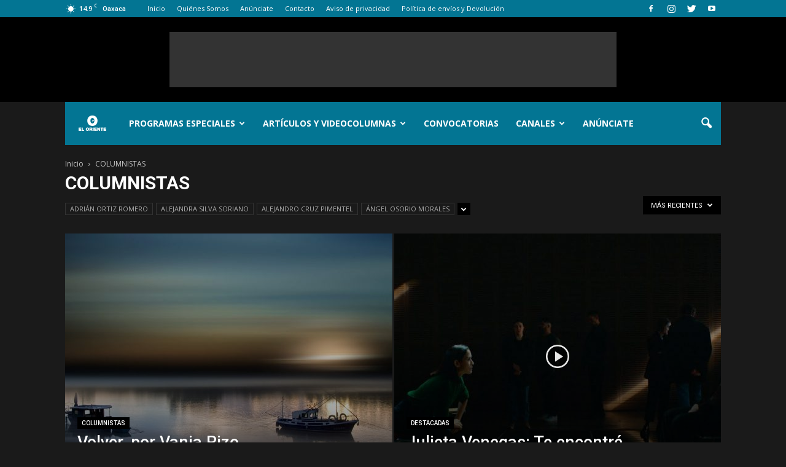

--- FILE ---
content_type: text/html; charset=UTF-8
request_url: https://www.eloriente.net/home/category/colaboradores/
body_size: 28115
content:
<!doctype html >
<!--[if IE 8]>    <html class="ie8" lang="en"> <![endif]-->
<!--[if IE 9]>    <html class="ie9" lang="en"> <![endif]-->
<!--[if gt IE 8]><!--> <html lang="es"> <!--<![endif]-->
<head>
    <title>COLUMNISTAS archivos - eloriente.net</title>
    <meta charset="UTF-8" />
    <meta name="viewport" content="width=device-width, initial-scale=1.0">
    <link rel="pingback" href="https://www.eloriente.net/home/xmlrpc.php" />
    <meta name='robots' content='index, follow, max-image-preview:large, max-snippet:-1, max-video-preview:-1' />
<script>window._wca = window._wca || [];</script>
<link rel="icon" type="image/png" href="http://www.eloriente.net/home/wp-content/uploads/2019/07/eloriente_favicon.png"><link rel="apple-touch-icon-precomposed" sizes="76x76" href="http://www.eloriente.net/home/wp-content/uploads/2019/06/pictograma.png"/><link rel="apple-touch-icon-precomposed" sizes="120x120" href="http://www.eloriente.net/home/wp-content/uploads/2019/06/pictograma.png"/><link rel="apple-touch-icon-precomposed" sizes="152x152" href="http://www.eloriente.net/home/wp-content/uploads/2019/06/pictograma.png"/><link rel="apple-touch-icon-precomposed" sizes="114x114" href="http://www.eloriente.net/home/wp-content/uploads/2019/06/pictograma.png"/><link rel="apple-touch-icon-precomposed" sizes="144x144" href="http://www.eloriente.net/home/wp-content/uploads/2019/06/pictograma.png"/>
	<!-- This site is optimized with the Yoast SEO plugin v23.0 - https://yoast.com/wordpress/plugins/seo/ -->
	<link rel="canonical" href="http://www.eloriente.net/home/category/colaboradores/" />
	<link rel="next" href="http://www.eloriente.net/home/category/colaboradores/page/2/" />
	<meta property="og:locale" content="es_ES" />
	<meta property="og:type" content="article" />
	<meta property="og:title" content="COLUMNISTAS archivos - eloriente.net" />
	<meta property="og:url" content="http://www.eloriente.net/home/category/colaboradores/" />
	<meta property="og:site_name" content="eloriente.net" />
	<meta name="twitter:card" content="summary_large_image" />
	<meta name="twitter:site" content="@El_Oriente" />
	<script type="application/ld+json" class="yoast-schema-graph">{"@context":"https://schema.org","@graph":[{"@type":"CollectionPage","@id":"http://www.eloriente.net/home/category/colaboradores/","url":"http://www.eloriente.net/home/category/colaboradores/","name":"COLUMNISTAS archivos - eloriente.net","isPartOf":{"@id":"http://www.eloriente.net/home/#website"},"primaryImageOfPage":{"@id":"http://www.eloriente.net/home/category/colaboradores/#primaryimage"},"image":{"@id":"http://www.eloriente.net/home/category/colaboradores/#primaryimage"},"thumbnailUrl":"https://www.eloriente.net/home/wp-content/uploads/2022/08/Imagen-Vania-Rizo.jpeg","breadcrumb":{"@id":"http://www.eloriente.net/home/category/colaboradores/#breadcrumb"},"inLanguage":"es"},{"@type":"ImageObject","inLanguage":"es","@id":"http://www.eloriente.net/home/category/colaboradores/#primaryimage","url":"https://www.eloriente.net/home/wp-content/uploads/2022/08/Imagen-Vania-Rizo.jpeg","contentUrl":"https://www.eloriente.net/home/wp-content/uploads/2022/08/Imagen-Vania-Rizo.jpeg","width":3024,"height":3780},{"@type":"BreadcrumbList","@id":"http://www.eloriente.net/home/category/colaboradores/#breadcrumb","itemListElement":[{"@type":"ListItem","position":1,"name":"Portada","item":"http://www.eloriente.net/home/"},{"@type":"ListItem","position":2,"name":"COLUMNISTAS"}]},{"@type":"WebSite","@id":"http://www.eloriente.net/home/#website","url":"http://www.eloriente.net/home/","name":"eloriente.net","description":"Reinventemos los límites","potentialAction":[{"@type":"SearchAction","target":{"@type":"EntryPoint","urlTemplate":"http://www.eloriente.net/home/?s={search_term_string}"},"query-input":"required name=search_term_string"}],"inLanguage":"es"}]}</script>
	<!-- / Yoast SEO plugin. -->


<link rel='dns-prefetch' href='//stats.wp.com' />
<link rel='dns-prefetch' href='//maxcdn.bootstrapcdn.com' />
<link rel='dns-prefetch' href='//fonts.googleapis.com' />
<link rel='dns-prefetch' href='//v0.wordpress.com' />
<link rel="alternate" type="application/rss+xml" title="eloriente.net &raquo; Feed" href="https://www.eloriente.net/home/feed/" />
<link rel="alternate" type="application/rss+xml" title="eloriente.net &raquo; Feed de los comentarios" href="https://www.eloriente.net/home/comments/feed/" />
<link rel="alternate" type="application/rss+xml" title="eloriente.net &raquo; Categoría COLUMNISTAS del feed" href="https://www.eloriente.net/home/category/colaboradores/feed/" />
<script type="text/javascript">
/* <![CDATA[ */
window._wpemojiSettings = {"baseUrl":"https:\/\/s.w.org\/images\/core\/emoji\/15.0.3\/72x72\/","ext":".png","svgUrl":"https:\/\/s.w.org\/images\/core\/emoji\/15.0.3\/svg\/","svgExt":".svg","source":{"concatemoji":"https:\/\/www.eloriente.net\/home\/wp-includes\/js\/wp-emoji-release.min.js?ver=6.6.4"}};
/*! This file is auto-generated */
!function(i,n){var o,s,e;function c(e){try{var t={supportTests:e,timestamp:(new Date).valueOf()};sessionStorage.setItem(o,JSON.stringify(t))}catch(e){}}function p(e,t,n){e.clearRect(0,0,e.canvas.width,e.canvas.height),e.fillText(t,0,0);var t=new Uint32Array(e.getImageData(0,0,e.canvas.width,e.canvas.height).data),r=(e.clearRect(0,0,e.canvas.width,e.canvas.height),e.fillText(n,0,0),new Uint32Array(e.getImageData(0,0,e.canvas.width,e.canvas.height).data));return t.every(function(e,t){return e===r[t]})}function u(e,t,n){switch(t){case"flag":return n(e,"\ud83c\udff3\ufe0f\u200d\u26a7\ufe0f","\ud83c\udff3\ufe0f\u200b\u26a7\ufe0f")?!1:!n(e,"\ud83c\uddfa\ud83c\uddf3","\ud83c\uddfa\u200b\ud83c\uddf3")&&!n(e,"\ud83c\udff4\udb40\udc67\udb40\udc62\udb40\udc65\udb40\udc6e\udb40\udc67\udb40\udc7f","\ud83c\udff4\u200b\udb40\udc67\u200b\udb40\udc62\u200b\udb40\udc65\u200b\udb40\udc6e\u200b\udb40\udc67\u200b\udb40\udc7f");case"emoji":return!n(e,"\ud83d\udc26\u200d\u2b1b","\ud83d\udc26\u200b\u2b1b")}return!1}function f(e,t,n){var r="undefined"!=typeof WorkerGlobalScope&&self instanceof WorkerGlobalScope?new OffscreenCanvas(300,150):i.createElement("canvas"),a=r.getContext("2d",{willReadFrequently:!0}),o=(a.textBaseline="top",a.font="600 32px Arial",{});return e.forEach(function(e){o[e]=t(a,e,n)}),o}function t(e){var t=i.createElement("script");t.src=e,t.defer=!0,i.head.appendChild(t)}"undefined"!=typeof Promise&&(o="wpEmojiSettingsSupports",s=["flag","emoji"],n.supports={everything:!0,everythingExceptFlag:!0},e=new Promise(function(e){i.addEventListener("DOMContentLoaded",e,{once:!0})}),new Promise(function(t){var n=function(){try{var e=JSON.parse(sessionStorage.getItem(o));if("object"==typeof e&&"number"==typeof e.timestamp&&(new Date).valueOf()<e.timestamp+604800&&"object"==typeof e.supportTests)return e.supportTests}catch(e){}return null}();if(!n){if("undefined"!=typeof Worker&&"undefined"!=typeof OffscreenCanvas&&"undefined"!=typeof URL&&URL.createObjectURL&&"undefined"!=typeof Blob)try{var e="postMessage("+f.toString()+"("+[JSON.stringify(s),u.toString(),p.toString()].join(",")+"));",r=new Blob([e],{type:"text/javascript"}),a=new Worker(URL.createObjectURL(r),{name:"wpTestEmojiSupports"});return void(a.onmessage=function(e){c(n=e.data),a.terminate(),t(n)})}catch(e){}c(n=f(s,u,p))}t(n)}).then(function(e){for(var t in e)n.supports[t]=e[t],n.supports.everything=n.supports.everything&&n.supports[t],"flag"!==t&&(n.supports.everythingExceptFlag=n.supports.everythingExceptFlag&&n.supports[t]);n.supports.everythingExceptFlag=n.supports.everythingExceptFlag&&!n.supports.flag,n.DOMReady=!1,n.readyCallback=function(){n.DOMReady=!0}}).then(function(){return e}).then(function(){var e;n.supports.everything||(n.readyCallback(),(e=n.source||{}).concatemoji?t(e.concatemoji):e.wpemoji&&e.twemoji&&(t(e.twemoji),t(e.wpemoji)))}))}((window,document),window._wpemojiSettings);
/* ]]> */
</script>
<style class='custom-scrollbar' type='text/css'>.wpb_text_column { max-height: 1250px; overflow-y: auto; overflow-x: hidden;}</style><link rel='stylesheet' id='sbr_styles-css' href='https://www.eloriente.net/home/wp-content/plugins/reviews-feed/assets/css/sbr-styles.css?ver=1.0.3' type='text/css' media='all' />
<link rel='stylesheet' id='sbi_styles-css' href='https://www.eloriente.net/home/wp-content/plugins/instagram-feed/css/sbi-styles.min.css?ver=6.2' type='text/css' media='all' />
<style id='wp-emoji-styles-inline-css' type='text/css'>

	img.wp-smiley, img.emoji {
		display: inline !important;
		border: none !important;
		box-shadow: none !important;
		height: 1em !important;
		width: 1em !important;
		margin: 0 0.07em !important;
		vertical-align: -0.1em !important;
		background: none !important;
		padding: 0 !important;
	}
</style>
<link rel='stylesheet' id='wp-block-library-css' href='https://www.eloriente.net/home/wp-includes/css/dist/block-library/style.min.css?ver=6.6.4' type='text/css' media='all' />
<link rel='stylesheet' id='mediaelement-css' href='https://www.eloriente.net/home/wp-includes/js/mediaelement/mediaelementplayer-legacy.min.css?ver=4.2.17' type='text/css' media='all' />
<link rel='stylesheet' id='wp-mediaelement-css' href='https://www.eloriente.net/home/wp-includes/js/mediaelement/wp-mediaelement.min.css?ver=6.6.4' type='text/css' media='all' />
<style id='jetpack-sharing-buttons-style-inline-css' type='text/css'>
.jetpack-sharing-buttons__services-list{display:flex;flex-direction:row;flex-wrap:wrap;gap:0;list-style-type:none;margin:5px;padding:0}.jetpack-sharing-buttons__services-list.has-small-icon-size{font-size:12px}.jetpack-sharing-buttons__services-list.has-normal-icon-size{font-size:16px}.jetpack-sharing-buttons__services-list.has-large-icon-size{font-size:24px}.jetpack-sharing-buttons__services-list.has-huge-icon-size{font-size:36px}@media print{.jetpack-sharing-buttons__services-list{display:none!important}}.editor-styles-wrapper .wp-block-jetpack-sharing-buttons{gap:0;padding-inline-start:0}ul.jetpack-sharing-buttons__services-list.has-background{padding:1.25em 2.375em}
</style>
<link rel='stylesheet' id='wc-block-style-css' href='https://www.eloriente.net/home/wp-content/plugins/woocommerce/packages/woocommerce-blocks/build/style.css?ver=2.3.0' type='text/css' media='all' />
<style id='classic-theme-styles-inline-css' type='text/css'>
/*! This file is auto-generated */
.wp-block-button__link{color:#fff;background-color:#32373c;border-radius:9999px;box-shadow:none;text-decoration:none;padding:calc(.667em + 2px) calc(1.333em + 2px);font-size:1.125em}.wp-block-file__button{background:#32373c;color:#fff;text-decoration:none}
</style>
<style id='global-styles-inline-css' type='text/css'>
:root{--wp--preset--aspect-ratio--square: 1;--wp--preset--aspect-ratio--4-3: 4/3;--wp--preset--aspect-ratio--3-4: 3/4;--wp--preset--aspect-ratio--3-2: 3/2;--wp--preset--aspect-ratio--2-3: 2/3;--wp--preset--aspect-ratio--16-9: 16/9;--wp--preset--aspect-ratio--9-16: 9/16;--wp--preset--color--black: #000000;--wp--preset--color--cyan-bluish-gray: #abb8c3;--wp--preset--color--white: #ffffff;--wp--preset--color--pale-pink: #f78da7;--wp--preset--color--vivid-red: #cf2e2e;--wp--preset--color--luminous-vivid-orange: #ff6900;--wp--preset--color--luminous-vivid-amber: #fcb900;--wp--preset--color--light-green-cyan: #7bdcb5;--wp--preset--color--vivid-green-cyan: #00d084;--wp--preset--color--pale-cyan-blue: #8ed1fc;--wp--preset--color--vivid-cyan-blue: #0693e3;--wp--preset--color--vivid-purple: #9b51e0;--wp--preset--gradient--vivid-cyan-blue-to-vivid-purple: linear-gradient(135deg,rgba(6,147,227,1) 0%,rgb(155,81,224) 100%);--wp--preset--gradient--light-green-cyan-to-vivid-green-cyan: linear-gradient(135deg,rgb(122,220,180) 0%,rgb(0,208,130) 100%);--wp--preset--gradient--luminous-vivid-amber-to-luminous-vivid-orange: linear-gradient(135deg,rgba(252,185,0,1) 0%,rgba(255,105,0,1) 100%);--wp--preset--gradient--luminous-vivid-orange-to-vivid-red: linear-gradient(135deg,rgba(255,105,0,1) 0%,rgb(207,46,46) 100%);--wp--preset--gradient--very-light-gray-to-cyan-bluish-gray: linear-gradient(135deg,rgb(238,238,238) 0%,rgb(169,184,195) 100%);--wp--preset--gradient--cool-to-warm-spectrum: linear-gradient(135deg,rgb(74,234,220) 0%,rgb(151,120,209) 20%,rgb(207,42,186) 40%,rgb(238,44,130) 60%,rgb(251,105,98) 80%,rgb(254,248,76) 100%);--wp--preset--gradient--blush-light-purple: linear-gradient(135deg,rgb(255,206,236) 0%,rgb(152,150,240) 100%);--wp--preset--gradient--blush-bordeaux: linear-gradient(135deg,rgb(254,205,165) 0%,rgb(254,45,45) 50%,rgb(107,0,62) 100%);--wp--preset--gradient--luminous-dusk: linear-gradient(135deg,rgb(255,203,112) 0%,rgb(199,81,192) 50%,rgb(65,88,208) 100%);--wp--preset--gradient--pale-ocean: linear-gradient(135deg,rgb(255,245,203) 0%,rgb(182,227,212) 50%,rgb(51,167,181) 100%);--wp--preset--gradient--electric-grass: linear-gradient(135deg,rgb(202,248,128) 0%,rgb(113,206,126) 100%);--wp--preset--gradient--midnight: linear-gradient(135deg,rgb(2,3,129) 0%,rgb(40,116,252) 100%);--wp--preset--font-size--small: 13px;--wp--preset--font-size--medium: 20px;--wp--preset--font-size--large: 36px;--wp--preset--font-size--x-large: 42px;--wp--preset--spacing--20: 0.44rem;--wp--preset--spacing--30: 0.67rem;--wp--preset--spacing--40: 1rem;--wp--preset--spacing--50: 1.5rem;--wp--preset--spacing--60: 2.25rem;--wp--preset--spacing--70: 3.38rem;--wp--preset--spacing--80: 5.06rem;--wp--preset--shadow--natural: 6px 6px 9px rgba(0, 0, 0, 0.2);--wp--preset--shadow--deep: 12px 12px 50px rgba(0, 0, 0, 0.4);--wp--preset--shadow--sharp: 6px 6px 0px rgba(0, 0, 0, 0.2);--wp--preset--shadow--outlined: 6px 6px 0px -3px rgba(255, 255, 255, 1), 6px 6px rgba(0, 0, 0, 1);--wp--preset--shadow--crisp: 6px 6px 0px rgba(0, 0, 0, 1);}:where(.is-layout-flex){gap: 0.5em;}:where(.is-layout-grid){gap: 0.5em;}body .is-layout-flex{display: flex;}.is-layout-flex{flex-wrap: wrap;align-items: center;}.is-layout-flex > :is(*, div){margin: 0;}body .is-layout-grid{display: grid;}.is-layout-grid > :is(*, div){margin: 0;}:where(.wp-block-columns.is-layout-flex){gap: 2em;}:where(.wp-block-columns.is-layout-grid){gap: 2em;}:where(.wp-block-post-template.is-layout-flex){gap: 1.25em;}:where(.wp-block-post-template.is-layout-grid){gap: 1.25em;}.has-black-color{color: var(--wp--preset--color--black) !important;}.has-cyan-bluish-gray-color{color: var(--wp--preset--color--cyan-bluish-gray) !important;}.has-white-color{color: var(--wp--preset--color--white) !important;}.has-pale-pink-color{color: var(--wp--preset--color--pale-pink) !important;}.has-vivid-red-color{color: var(--wp--preset--color--vivid-red) !important;}.has-luminous-vivid-orange-color{color: var(--wp--preset--color--luminous-vivid-orange) !important;}.has-luminous-vivid-amber-color{color: var(--wp--preset--color--luminous-vivid-amber) !important;}.has-light-green-cyan-color{color: var(--wp--preset--color--light-green-cyan) !important;}.has-vivid-green-cyan-color{color: var(--wp--preset--color--vivid-green-cyan) !important;}.has-pale-cyan-blue-color{color: var(--wp--preset--color--pale-cyan-blue) !important;}.has-vivid-cyan-blue-color{color: var(--wp--preset--color--vivid-cyan-blue) !important;}.has-vivid-purple-color{color: var(--wp--preset--color--vivid-purple) !important;}.has-black-background-color{background-color: var(--wp--preset--color--black) !important;}.has-cyan-bluish-gray-background-color{background-color: var(--wp--preset--color--cyan-bluish-gray) !important;}.has-white-background-color{background-color: var(--wp--preset--color--white) !important;}.has-pale-pink-background-color{background-color: var(--wp--preset--color--pale-pink) !important;}.has-vivid-red-background-color{background-color: var(--wp--preset--color--vivid-red) !important;}.has-luminous-vivid-orange-background-color{background-color: var(--wp--preset--color--luminous-vivid-orange) !important;}.has-luminous-vivid-amber-background-color{background-color: var(--wp--preset--color--luminous-vivid-amber) !important;}.has-light-green-cyan-background-color{background-color: var(--wp--preset--color--light-green-cyan) !important;}.has-vivid-green-cyan-background-color{background-color: var(--wp--preset--color--vivid-green-cyan) !important;}.has-pale-cyan-blue-background-color{background-color: var(--wp--preset--color--pale-cyan-blue) !important;}.has-vivid-cyan-blue-background-color{background-color: var(--wp--preset--color--vivid-cyan-blue) !important;}.has-vivid-purple-background-color{background-color: var(--wp--preset--color--vivid-purple) !important;}.has-black-border-color{border-color: var(--wp--preset--color--black) !important;}.has-cyan-bluish-gray-border-color{border-color: var(--wp--preset--color--cyan-bluish-gray) !important;}.has-white-border-color{border-color: var(--wp--preset--color--white) !important;}.has-pale-pink-border-color{border-color: var(--wp--preset--color--pale-pink) !important;}.has-vivid-red-border-color{border-color: var(--wp--preset--color--vivid-red) !important;}.has-luminous-vivid-orange-border-color{border-color: var(--wp--preset--color--luminous-vivid-orange) !important;}.has-luminous-vivid-amber-border-color{border-color: var(--wp--preset--color--luminous-vivid-amber) !important;}.has-light-green-cyan-border-color{border-color: var(--wp--preset--color--light-green-cyan) !important;}.has-vivid-green-cyan-border-color{border-color: var(--wp--preset--color--vivid-green-cyan) !important;}.has-pale-cyan-blue-border-color{border-color: var(--wp--preset--color--pale-cyan-blue) !important;}.has-vivid-cyan-blue-border-color{border-color: var(--wp--preset--color--vivid-cyan-blue) !important;}.has-vivid-purple-border-color{border-color: var(--wp--preset--color--vivid-purple) !important;}.has-vivid-cyan-blue-to-vivid-purple-gradient-background{background: var(--wp--preset--gradient--vivid-cyan-blue-to-vivid-purple) !important;}.has-light-green-cyan-to-vivid-green-cyan-gradient-background{background: var(--wp--preset--gradient--light-green-cyan-to-vivid-green-cyan) !important;}.has-luminous-vivid-amber-to-luminous-vivid-orange-gradient-background{background: var(--wp--preset--gradient--luminous-vivid-amber-to-luminous-vivid-orange) !important;}.has-luminous-vivid-orange-to-vivid-red-gradient-background{background: var(--wp--preset--gradient--luminous-vivid-orange-to-vivid-red) !important;}.has-very-light-gray-to-cyan-bluish-gray-gradient-background{background: var(--wp--preset--gradient--very-light-gray-to-cyan-bluish-gray) !important;}.has-cool-to-warm-spectrum-gradient-background{background: var(--wp--preset--gradient--cool-to-warm-spectrum) !important;}.has-blush-light-purple-gradient-background{background: var(--wp--preset--gradient--blush-light-purple) !important;}.has-blush-bordeaux-gradient-background{background: var(--wp--preset--gradient--blush-bordeaux) !important;}.has-luminous-dusk-gradient-background{background: var(--wp--preset--gradient--luminous-dusk) !important;}.has-pale-ocean-gradient-background{background: var(--wp--preset--gradient--pale-ocean) !important;}.has-electric-grass-gradient-background{background: var(--wp--preset--gradient--electric-grass) !important;}.has-midnight-gradient-background{background: var(--wp--preset--gradient--midnight) !important;}.has-small-font-size{font-size: var(--wp--preset--font-size--small) !important;}.has-medium-font-size{font-size: var(--wp--preset--font-size--medium) !important;}.has-large-font-size{font-size: var(--wp--preset--font-size--large) !important;}.has-x-large-font-size{font-size: var(--wp--preset--font-size--x-large) !important;}
:where(.wp-block-post-template.is-layout-flex){gap: 1.25em;}:where(.wp-block-post-template.is-layout-grid){gap: 1.25em;}
:where(.wp-block-columns.is-layout-flex){gap: 2em;}:where(.wp-block-columns.is-layout-grid){gap: 2em;}
:root :where(.wp-block-pullquote){font-size: 1.5em;line-height: 1.6;}
</style>
<link rel='stylesheet' id='cff-css' href='https://www.eloriente.net/home/wp-content/plugins/custom-facebook-feed-pro/css/cff-style.css?ver=3.8.2' type='text/css' media='all' />
<link rel='stylesheet' id='sb-font-awesome-css' href='https://maxcdn.bootstrapcdn.com/font-awesome/4.7.0/css/font-awesome.min.css?ver=6.6.4' type='text/css' media='all' />
<link rel='stylesheet' id='ctf_styles-css' href='https://www.eloriente.net/home/wp-content/plugins/custom-twitter-feeds/css/ctf-styles.min.css?ver=2.2.2' type='text/css' media='all' />
<link rel='stylesheet' id='rs-plugin-settings-css' href='https://www.eloriente.net/home/wp-content/plugins/revslider/public/assets/css/settings.css?ver=5.4.8.2' type='text/css' media='all' />
<style id='rs-plugin-settings-inline-css' type='text/css'>
#rs-demo-id {}
</style>
<link rel='stylesheet' id='woocommerce-layout-css' href='https://www.eloriente.net/home/wp-content/plugins/woocommerce/assets/css/woocommerce-layout.css?ver=3.7.3' type='text/css' media='all' />
<style id='woocommerce-layout-inline-css' type='text/css'>

	.infinite-scroll .woocommerce-pagination {
		display: none;
	}
</style>
<link rel='stylesheet' id='woocommerce-smallscreen-css' href='https://www.eloriente.net/home/wp-content/plugins/woocommerce/assets/css/woocommerce-smallscreen.css?ver=3.7.3' type='text/css' media='only screen and (max-width: 768px)' />
<link rel='stylesheet' id='woocommerce-general-css' href='https://www.eloriente.net/home/wp-content/plugins/woocommerce/assets/css/woocommerce.css?ver=3.7.3' type='text/css' media='all' />
<style id='woocommerce-inline-inline-css' type='text/css'>
.woocommerce form .form-row .required { visibility: visible; }
</style>
<link rel='stylesheet' id='malihu-custom-scrollbar-css-css' href='https://www.eloriente.net/home/wp-content/plugins/custom-scrollbar/asset/malihu-custom-scrollbar-plugin/jquery.mCustomScrollbar.min.css?ver=6.6.4' type='text/css' media='all' />
<link rel='stylesheet' id='wc-gateway-ppec-frontend-css' href='https://www.eloriente.net/home/wp-content/plugins/woocommerce-gateway-paypal-express-checkout/assets/css/wc-gateway-ppec-frontend.css?ver=6.6.4' type='text/css' media='all' />
<link rel='stylesheet' id='google-fonts-style-css' href='https://fonts.googleapis.com/css?family=Open+Sans%3A300italic%2C400%2C400italic%2C600%2C600italic%2C700%7CRoboto%3A300%2C400%2C400italic%2C500%2C500italic%2C700%2C900&#038;ver=6.6.4' type='text/css' media='all' />
<link rel='stylesheet' id='ms-main-css' href='https://www.eloriente.net/home/wp-content/plugins/masterslider/public/assets/css/masterslider.main.css?ver=2.7.2' type='text/css' media='all' />
<link rel='stylesheet' id='ms-custom-css' href='http://www.eloriente.net/home/wp-content/uploads/masterslider/custom.css?ver=2.3' type='text/css' media='all' />
<link rel='stylesheet' id='js_composer_front-css' href='https://www.eloriente.net/home/wp-content/plugins/js_composer/assets/css/js_composer.min.css?ver=5.1' type='text/css' media='all' />
<link rel='stylesheet' id='td-theme-css' href='https://www.eloriente.net/home/wp-content/themes/Newspaper/style.css?ver=7.7.1' type='text/css' media='all' />
<link rel='stylesheet' id='td-theme-woo-css' href='https://www.eloriente.net/home/wp-content/themes/Newspaper/style-woocommerce.css?ver=7.7.1' type='text/css' media='all' />
<link rel='stylesheet' id='td-theme-demo-style-css' href='https://www.eloriente.net/home/wp-content/themes/Newspaper/includes/demos/black/demo_style.css?ver=7.7.1' type='text/css' media='all' />
<link rel='stylesheet' id='jetpack_css-css' href='https://www.eloriente.net/home/wp-content/plugins/jetpack/css/jetpack.css?ver=13.6.1' type='text/css' media='all' />
<script type="text/javascript" src="https://www.eloriente.net/home/wp-includes/js/jquery/jquery.min.js?ver=3.7.1" id="jquery-core-js"></script>
<script type="text/javascript" src="https://www.eloriente.net/home/wp-includes/js/jquery/jquery-migrate.min.js?ver=3.4.1" id="jquery-migrate-js"></script>
<script type="text/javascript" src="https://www.eloriente.net/home/wp-content/plugins/revslider/public/assets/js/jquery.themepunch.tools.min.js?ver=5.4.8.2" id="tp-tools-js"></script>
<script type="text/javascript" src="https://www.eloriente.net/home/wp-content/plugins/revslider/public/assets/js/jquery.themepunch.revolution.min.js?ver=5.4.8.2" id="revmin-js"></script>
<script type="text/javascript" src="https://www.eloriente.net/home/wp-content/plugins/woocommerce/assets/js/jquery-blockui/jquery.blockUI.min.js?ver=2.70" id="jquery-blockui-js"></script>
<script type="text/javascript" id="wc-add-to-cart-js-extra">
/* <![CDATA[ */
var wc_add_to_cart_params = {"ajax_url":"\/home\/wp-admin\/admin-ajax.php","wc_ajax_url":"\/home\/?wc-ajax=%%endpoint%%","i18n_view_cart":"Ver carrito","cart_url":"https:\/\/www.eloriente.net\/home\/?page_id=58728","is_cart":"","cart_redirect_after_add":"no"};
/* ]]> */
</script>
<script type="text/javascript" src="https://www.eloriente.net/home/wp-content/plugins/woocommerce/assets/js/frontend/add-to-cart.min.js?ver=3.7.3" id="wc-add-to-cart-js"></script>
<script type="text/javascript" src="https://www.eloriente.net/home/wp-content/plugins/js_composer/assets/js/vendors/woocommerce-add-to-cart.js?ver=5.1" id="vc_woocommerce-add-to-cart-js-js"></script>
<script type="text/javascript" src="https://stats.wp.com/s-202604.js" id="woocommerce-analytics-js" defer="defer" data-wp-strategy="defer"></script>
<link rel="https://api.w.org/" href="https://www.eloriente.net/home/wp-json/" /><link rel="alternate" title="JSON" type="application/json" href="https://www.eloriente.net/home/wp-json/wp/v2/categories/11" /><link rel="EditURI" type="application/rsd+xml" title="RSD" href="https://www.eloriente.net/home/xmlrpc.php?rsd" />
<meta name="generator" content="WordPress 6.6.4" />
<meta name="generator" content="WooCommerce 3.7.3" />
<!-- Custom Facebook Feed JS vars -->
<script type="text/javascript">
var cffsiteurl = "https://www.eloriente.net/home/wp-content/plugins";
var cffajaxurl = "https://www.eloriente.net/home/wp-admin/admin-ajax.php";
var cffmetatrans = "false";

var cfflinkhashtags = "true";
</script>
<script>var ms_grabbing_curosr = 'https://www.eloriente.net/home/wp-content/plugins/masterslider/public/assets/css/common/grabbing.cur', ms_grab_curosr = 'https://www.eloriente.net/home/wp-content/plugins/masterslider/public/assets/css/common/grab.cur';</script>
<script id="wpcp_disable_selection" type="text/javascript">
//<![CDATA[
var image_save_msg='You Can Not Save images!';
	var no_menu_msg='Context Menu disabled!';
	var smessage = "Content is protected !!";

function disableEnterKey(e)
{
	if (e.ctrlKey){
     var key;
     if(window.event)
          key = window.event.keyCode;     //IE
     else
          key = e.which;     //firefox (97)
    //if (key != 17) alert(key);
     if (key == 97 || key == 65 || key == 67 || key == 99 || key == 88 || key == 120 || key == 26 || key == 85  || key == 86 || key == 83 || key == 43)
     {
          show_wpcp_message('You are not allowed to copy content or view source');
          return false;
     }else
     	return true;
     }
}

function disable_copy(e)
{	
	var elemtype = e.target.nodeName;
	var isSafari = /Safari/.test(navigator.userAgent) && /Apple Computer/.test(navigator.vendor);
	elemtype = elemtype.toUpperCase();
	var checker_IMG = '';
	if (elemtype == "IMG" && checker_IMG == 'checked' && e.detail >= 2) {show_wpcp_message(alertMsg_IMG);return false;}
	if (elemtype != "TEXT" && elemtype != "TEXTAREA" && elemtype != "INPUT" && elemtype != "PASSWORD" && elemtype != "SELECT" && elemtype != "OPTION" && elemtype != "EMBED")
	{
		if (smessage !== "" && e.detail == 2)
			show_wpcp_message(smessage);
		
		if (isSafari)
			return true;
		else
			return false;
	}	
}
function disable_copy_ie()
{
	var elemtype = window.event.srcElement.nodeName;
	elemtype = elemtype.toUpperCase();
	if (elemtype == "IMG") {show_wpcp_message(alertMsg_IMG);return false;}
	if (elemtype != "TEXT" && elemtype != "TEXTAREA" && elemtype != "INPUT" && elemtype != "PASSWORD" && elemtype != "SELECT" && elemtype != "OPTION" && elemtype != "EMBED")
	{
		//alert(navigator.userAgent.indexOf('MSIE'));
			//if (smessage !== "") show_wpcp_message(smessage);
		return false;
	}
}	
function reEnable()
{
	return true;
}
document.onkeydown = disableEnterKey;
document.onselectstart = disable_copy_ie;
if(navigator.userAgent.indexOf('MSIE')==-1)
{
	document.onmousedown = disable_copy;
	document.onclick = reEnable;
}
function disableSelection(target)
{
    //For IE This code will work
    if (typeof target.onselectstart!="undefined")
    target.onselectstart = disable_copy_ie;
    
    //For Firefox This code will work
    else if (typeof target.style.MozUserSelect!="undefined")
    {target.style.MozUserSelect="none";}
    
    //All other  (ie: Opera) This code will work
    else
    target.onmousedown=function(){return false}
    target.style.cursor = "default";
}
//Calling the JS function directly just after body load
window.onload = function(){disableSelection(document.body);};
//]]>
</script>
	<script id="wpcp_disable_Right_Click" type="text/javascript">
	//<![CDATA[
	document.ondragstart = function() { return false;}
	/* ^^^^^^^^^^^^^^^^^^^^^^^^^^^^^^^^^^^^^^^^^^^^^^^^^^^^^^^^^^^^^^
	Disable context menu on images by GreenLava Version 1.0
	^^^^^^^^^^^^^^^^^^^^^^^^^^^^^^^^^^^^^^^^^^^^^^^^^^^^^^^^^^^^^^ */
	    function nocontext(e) {
	       return false;
	    }
	    document.oncontextmenu = nocontext;
	//]]>
	</script>
<style>
.unselectable
{
-moz-user-select:none;
-webkit-user-select:none;
cursor: default;
}
html
{
-webkit-touch-callout: none;
-webkit-user-select: none;
-khtml-user-select: none;
-moz-user-select: none;
-ms-user-select: none;
user-select: none;
-webkit-tap-highlight-color: rgba(0,0,0,0);
}
</style>
<script id="wpcp_css_disable_selection" type="text/javascript">
var e = document.getElementsByTagName('body')[0];
if(e)
{
	e.setAttribute('unselectable',on);
}
</script>
	<style>img#wpstats{display:none}</style>
		<!--[if lt IE 9]><script src="https://html5shim.googlecode.com/svn/trunk/html5.js"></script><![endif]-->
    	<noscript><style>.woocommerce-product-gallery{ opacity: 1 !important; }</style></noscript>
	<meta name="generator" content="Powered by Visual Composer - drag and drop page builder for WordPress."/>
<!--[if lte IE 9]><link rel="stylesheet" type="text/css" href="https://www.eloriente.net/home/wp-content/plugins/js_composer/assets/css/vc_lte_ie9.min.css" media="screen"><![endif]--><meta name="generator" content="Powered by Slider Revolution 5.4.8.2 - responsive, Mobile-Friendly Slider Plugin for WordPress with comfortable drag and drop interface." />

<!-- JS generated by theme -->

<script>
    
    

	    var tdBlocksArray = []; //here we store all the items for the current page

	    //td_block class - each ajax block uses a object of this class for requests
	    function tdBlock() {
		    this.id = '';
		    this.block_type = 1; //block type id (1-234 etc)
		    this.atts = '';
		    this.td_column_number = '';
		    this.td_current_page = 1; //
		    this.post_count = 0; //from wp
		    this.found_posts = 0; //from wp
		    this.max_num_pages = 0; //from wp
		    this.td_filter_value = ''; //current live filter value
		    this.is_ajax_running = false;
		    this.td_user_action = ''; // load more or infinite loader (used by the animation)
		    this.header_color = '';
		    this.ajax_pagination_infinite_stop = ''; //show load more at page x
	    }


        // td_js_generator - mini detector
        (function(){
            var htmlTag = document.getElementsByTagName("html")[0];

            if ( navigator.userAgent.indexOf("MSIE 10.0") > -1 ) {
                htmlTag.className += ' ie10';
            }

            if ( !!navigator.userAgent.match(/Trident.*rv\:11\./) ) {
                htmlTag.className += ' ie11';
            }

            if ( /(iPad|iPhone|iPod)/g.test(navigator.userAgent) ) {
                htmlTag.className += ' td-md-is-ios';
            }

            var user_agent = navigator.userAgent.toLowerCase();
            if ( user_agent.indexOf("android") > -1 ) {
                htmlTag.className += ' td-md-is-android';
            }

            if ( -1 !== navigator.userAgent.indexOf('Mac OS X')  ) {
                htmlTag.className += ' td-md-is-os-x';
            }

            if ( /chrom(e|ium)/.test(navigator.userAgent.toLowerCase()) ) {
               htmlTag.className += ' td-md-is-chrome';
            }

            if ( -1 !== navigator.userAgent.indexOf('Firefox') ) {
                htmlTag.className += ' td-md-is-firefox';
            }

            if ( -1 !== navigator.userAgent.indexOf('Safari') && -1 === navigator.userAgent.indexOf('Chrome') ) {
                htmlTag.className += ' td-md-is-safari';
            }

            if( -1 !== navigator.userAgent.indexOf('IEMobile') ){
                htmlTag.className += ' td-md-is-iemobile';
            }

        })();




        var tdLocalCache = {};

        ( function () {
            "use strict";

            tdLocalCache = {
                data: {},
                remove: function (resource_id) {
                    delete tdLocalCache.data[resource_id];
                },
                exist: function (resource_id) {
                    return tdLocalCache.data.hasOwnProperty(resource_id) && tdLocalCache.data[resource_id] !== null;
                },
                get: function (resource_id) {
                    return tdLocalCache.data[resource_id];
                },
                set: function (resource_id, cachedData) {
                    tdLocalCache.remove(resource_id);
                    tdLocalCache.data[resource_id] = cachedData;
                }
            };
        })();

    
    
var td_viewport_interval_list=[{"limitBottom":767,"sidebarWidth":228},{"limitBottom":1018,"sidebarWidth":300},{"limitBottom":1140,"sidebarWidth":324}];
var td_animation_stack_effect="type1";
var tds_animation_stack=true;
var td_animation_stack_specific_selectors=".entry-thumb, img[class*=\"wp-image-\"], a.td-sml-link-to-image > img";
var td_animation_stack_general_selectors=".td-animation-stack .entry-thumb, .post .entry-thumb, .post img[class*=\"wp-image-\"], .post a.td-sml-link-to-image > img";
var td_ajax_url="https:\/\/www.eloriente.net\/home\/wp-admin\/admin-ajax.php?td_theme_name=Newspaper&v=7.7.1";
var td_get_template_directory_uri="https:\/\/www.eloriente.net\/home\/wp-content\/themes\/Newspaper";
var tds_snap_menu="smart_snap_mobile";
var tds_logo_on_sticky="show_header_logo";
var tds_header_style="4";
var td_please_wait="Por favor espera...";
var td_email_user_pass_incorrect="Usuario o contrase\u00f1a incorrecta!";
var td_email_user_incorrect="Correo electr\u00f3nico o nombre de usuario incorrecto!";
var td_email_incorrect="Email incorrecto!";
var tds_more_articles_on_post_enable="";
var tds_more_articles_on_post_time_to_wait="";
var tds_more_articles_on_post_pages_distance_from_top=0;
var tds_theme_color_site_wide="#037593";
var tds_smart_sidebar="enabled";
var tdThemeName="Newspaper";
var td_magnific_popup_translation_tPrev="Anterior (tecla de flecha izquierda)";
var td_magnific_popup_translation_tNext="Siguiente (tecla de flecha derecha)";
var td_magnific_popup_translation_tCounter="%curr% de %total%";
var td_magnific_popup_translation_ajax_tError="El contenido de %url% no pudo cargarse.";
var td_magnific_popup_translation_image_tError="La imagen #%curr% no pudo cargarse.";
var td_ad_background_click_link="";
var td_ad_background_click_target="";
</script>


<!-- Header style compiled by theme -->

<style>
    
.td-header-wrap .black-menu .sf-menu > .current-menu-item > a,
    .td-header-wrap .black-menu .sf-menu > .current-menu-ancestor > a,
    .td-header-wrap .black-menu .sf-menu > .current-category-ancestor > a,
    .td-header-wrap .black-menu .sf-menu > li > a:hover,
    .td-header-wrap .black-menu .sf-menu > .sfHover > a,
    .td-header-style-12 .td-header-menu-wrap-full,
    .sf-menu > .current-menu-item > a:after,
    .sf-menu > .current-menu-ancestor > a:after,
    .sf-menu > .current-category-ancestor > a:after,
    .sf-menu > li:hover > a:after,
    .sf-menu > .sfHover > a:after,
    .sf-menu ul .td-menu-item > a:hover,
    .sf-menu ul .sfHover > a,
    .sf-menu ul .current-menu-ancestor > a,
    .sf-menu ul .current-category-ancestor > a,
    .sf-menu ul .current-menu-item > a,
    .td-header-style-12 .td-affix,
    .header-search-wrap .td-drop-down-search:after,
    .header-search-wrap .td-drop-down-search .btn:hover,
    input[type=submit]:hover,
    .td-read-more a,
    .td-post-category:hover,
    .td-grid-style-1.td-hover-1 .td-big-grid-post:hover .td-post-category,
    .td-grid-style-5.td-hover-1 .td-big-grid-post:hover .td-post-category,
    .td_top_authors .td-active .td-author-post-count,
    .td_top_authors .td-active .td-author-comments-count,
    .td_top_authors .td_mod_wrap:hover .td-author-post-count,
    .td_top_authors .td_mod_wrap:hover .td-author-comments-count,
    .td-404-sub-sub-title a:hover,
    .td-search-form-widget .wpb_button:hover,
    .td-rating-bar-wrap div,
    .td_category_template_3 .td-current-sub-category,
    .dropcap,
    .td_wrapper_video_playlist .td_video_controls_playlist_wrapper,
    .wpb_default,
    .wpb_default:hover,
    .td-left-smart-list:hover,
    .td-right-smart-list:hover,
    .woocommerce-checkout .woocommerce input.button:hover,
    .woocommerce-page .woocommerce a.button:hover,
    .woocommerce-account div.woocommerce .button:hover,
    #bbpress-forums button:hover,
    .bbp_widget_login .button:hover,
    .td-footer-wrapper .td-post-category,
    .td-footer-wrapper .widget_product_search input[type="submit"]:hover,
    .woocommerce .product a.button:hover,
    .woocommerce .product #respond input#submit:hover,
    .woocommerce .checkout input#place_order:hover,
    .woocommerce .woocommerce.widget .button:hover,
    .single-product .product .summary .cart .button:hover,
    .woocommerce-cart .woocommerce table.cart .button:hover,
    .woocommerce-cart .woocommerce .shipping-calculator-form .button:hover,
    .td-next-prev-wrap a:hover,
    .td-load-more-wrap a:hover,
    .td-post-small-box a:hover,
    .page-nav .current,
    .page-nav:first-child > div,
    .td_category_template_8 .td-category-header .td-category a.td-current-sub-category,
    .td_category_template_4 .td-category-siblings .td-category a:hover,
    #bbpress-forums .bbp-pagination .current,
    #bbpress-forums #bbp-single-user-details #bbp-user-navigation li.current a,
    .td-theme-slider:hover .slide-meta-cat a,
    a.vc_btn-black:hover,
    .td-trending-now-wrapper:hover .td-trending-now-title,
    .td-scroll-up,
    .td-smart-list-button:hover,
    .td-weather-information:before,
    .td-weather-week:before,
    .td_block_exchange .td-exchange-header:before,
    .td_block_big_grid_9.td-grid-style-1 .td-post-category,
    .td_block_big_grid_9.td-grid-style-5 .td-post-category,
    .td-grid-style-6.td-hover-1 .td-module-thumb:after,
    .td-pulldown-syle-2 .td-subcat-dropdown ul:after,
    .td_block_template_9 .td-block-title:after,
    .td_block_template_15 .td-block-title:before,
    .global-block-template-3 .td-related-title .td-cur-simple-item,
    .global-block-template-4 .td-related-title .td-cur-simple-item,
    .global-block-template-9 .td-related-title .td-cur-simple-item:after {
        background-color: #037593;
    }

    .global-block-template-4 .td-related-title .td-cur-simple-item:before {
        border-color: #037593 transparent transparent transparent;
    }

    .woocommerce .woocommerce-message .button:hover,
    .woocommerce .woocommerce-error .button:hover,
    .woocommerce .woocommerce-info .button:hover {
        background-color: #037593 !important;
    }

    .woocommerce .product .onsale,
    .woocommerce.widget .ui-slider .ui-slider-handle {
        background: none #037593;
    }

    .woocommerce.widget.widget_layered_nav_filters ul li a {
        background: none repeat scroll 0 0 #037593 !important;
    }

    a,
    cite a:hover,
    .td_mega_menu_sub_cats .cur-sub-cat,
    .td-mega-span h3 a:hover,
    .td_mod_mega_menu:hover .entry-title a,
    .header-search-wrap .result-msg a:hover,
    .top-header-menu li a:hover,
    .top-header-menu .current-menu-item > a,
    .top-header-menu .current-menu-ancestor > a,
    .top-header-menu .current-category-ancestor > a,
    .td-social-icon-wrap > a:hover,
    .td-header-sp-top-widget .td-social-icon-wrap a:hover,
    .td-page-content blockquote p,
    .td-post-content blockquote p,
    .mce-content-body blockquote p,
    .comment-content blockquote p,
    .wpb_text_column blockquote p,
    .td_block_text_with_title blockquote p,
    .td_module_wrap:hover .entry-title a,
    .td-subcat-filter .td-subcat-list a:hover,
    .td-subcat-filter .td-subcat-dropdown a:hover,
    .td_quote_on_blocks,
    .dropcap2,
    .dropcap3,
    .td_top_authors .td-active .td-authors-name a,
    .td_top_authors .td_mod_wrap:hover .td-authors-name a,
    .td-post-next-prev-content a:hover,
    .author-box-wrap .td-author-social a:hover,
    .td-author-name a:hover,
    .td-author-url a:hover,
    .td_mod_related_posts:hover h3 > a,
    .td-post-template-11 .td-related-title .td-related-left:hover,
    .td-post-template-11 .td-related-title .td-related-right:hover,
    .td-post-template-11 .td-related-title .td-cur-simple-item,
    .td-post-template-11 .td_block_related_posts .td-next-prev-wrap a:hover,
    .comment-reply-link:hover,
    .logged-in-as a:hover,
    #cancel-comment-reply-link:hover,
    .td-search-query,
    .td-category-header .td-pulldown-category-filter-link:hover,
    .td-category-siblings .td-subcat-dropdown a:hover,
    .td-category-siblings .td-subcat-dropdown a.td-current-sub-category,
    .widget a:hover,
    .archive .widget_archive .current,
    .archive .widget_archive .current a,
    .widget_calendar tfoot a:hover,
    .woocommerce a.added_to_cart:hover,
    #bbpress-forums li.bbp-header .bbp-reply-content span a:hover,
    #bbpress-forums .bbp-forum-freshness a:hover,
    #bbpress-forums .bbp-topic-freshness a:hover,
    #bbpress-forums .bbp-forums-list li a:hover,
    #bbpress-forums .bbp-forum-title:hover,
    #bbpress-forums .bbp-topic-permalink:hover,
    #bbpress-forums .bbp-topic-started-by a:hover,
    #bbpress-forums .bbp-topic-started-in a:hover,
    #bbpress-forums .bbp-body .super-sticky li.bbp-topic-title .bbp-topic-permalink,
    #bbpress-forums .bbp-body .sticky li.bbp-topic-title .bbp-topic-permalink,
    .widget_display_replies .bbp-author-name,
    .widget_display_topics .bbp-author-name,
    .footer-text-wrap .footer-email-wrap a,
    .td-subfooter-menu li a:hover,
    .footer-social-wrap a:hover,
    a.vc_btn-black:hover,
    .td-smart-list-dropdown-wrap .td-smart-list-button:hover,
    .td_module_17 .td-read-more a:hover,
    .td_module_18 .td-read-more a:hover,
    .td_module_19 .td-post-author-name a:hover,
    .td-instagram-user a,
    .td-pulldown-syle-2 .td-subcat-dropdown:hover .td-subcat-more span,
    .td-pulldown-syle-2 .td-subcat-dropdown:hover .td-subcat-more i,
    .td-pulldown-syle-3 .td-subcat-dropdown:hover .td-subcat-more span,
    .td-pulldown-syle-3 .td-subcat-dropdown:hover .td-subcat-more i,
    .td-block-title-wrap .td-wrapper-pulldown-filter .td-pulldown-filter-display-option:hover,
    .td-block-title-wrap .td-wrapper-pulldown-filter .td-pulldown-filter-display-option:hover i,
    .td-block-title-wrap .td-wrapper-pulldown-filter .td-pulldown-filter-link:hover,
    .td-block-title-wrap .td-wrapper-pulldown-filter .td-pulldown-filter-item .td-cur-simple-item,
    .global-block-template-2 .td-related-title .td-cur-simple-item,
    .global-block-template-5 .td-related-title .td-cur-simple-item,
    .global-block-template-6 .td-related-title .td-cur-simple-item,
    .global-block-template-7 .td-related-title .td-cur-simple-item,
    .global-block-template-8 .td-related-title .td-cur-simple-item,
    .global-block-template-9 .td-related-title .td-cur-simple-item,
    .global-block-template-10 .td-related-title .td-cur-simple-item,
    .global-block-template-11 .td-related-title .td-cur-simple-item,
    .global-block-template-12 .td-related-title .td-cur-simple-item,
    .global-block-template-13 .td-related-title .td-cur-simple-item,
    .global-block-template-14 .td-related-title .td-cur-simple-item,
    .global-block-template-15 .td-related-title .td-cur-simple-item,
    .global-block-template-16 .td-related-title .td-cur-simple-item,
    .global-block-template-17 .td-related-title .td-cur-simple-item {
        color: #037593;
    }

    a.vc_btn-black.vc_btn_square_outlined:hover,
    a.vc_btn-black.vc_btn_outlined:hover,
    .td-mega-menu-page .wpb_content_element ul li a:hover {
        color: #037593 !important;
    }

    .td-next-prev-wrap a:hover,
    .td-load-more-wrap a:hover,
    .td-post-small-box a:hover,
    .page-nav .current,
    .page-nav:first-child > div,
    .td_category_template_8 .td-category-header .td-category a.td-current-sub-category,
    .td_category_template_4 .td-category-siblings .td-category a:hover,
    #bbpress-forums .bbp-pagination .current,
    .post .td_quote_box,
    .page .td_quote_box,
    a.vc_btn-black:hover,
    .td_block_template_5 .td-block-title > * {
        border-color: #037593;
    }

    .td_wrapper_video_playlist .td_video_currently_playing:after {
        border-color: #037593 !important;
    }

    .header-search-wrap .td-drop-down-search:before {
        border-color: transparent transparent #037593 transparent;
    }

    .block-title > span,
    .block-title > a,
    .block-title > label,
    .widgettitle,
    .widgettitle:after,
    .td-trending-now-title,
    .td-trending-now-wrapper:hover .td-trending-now-title,
    .wpb_tabs li.ui-tabs-active a,
    .wpb_tabs li:hover a,
    .vc_tta-container .vc_tta-color-grey.vc_tta-tabs-position-top.vc_tta-style-classic .vc_tta-tabs-container .vc_tta-tab.vc_active > a,
    .vc_tta-container .vc_tta-color-grey.vc_tta-tabs-position-top.vc_tta-style-classic .vc_tta-tabs-container .vc_tta-tab:hover > a,
    .td_block_template_1 .td-related-title .td-cur-simple-item,
    .woocommerce .product .products h2,
    .td-subcat-filter .td-subcat-dropdown:hover .td-subcat-more {
    	background-color: #037593;
    }

    .woocommerce div.product .woocommerce-tabs ul.tabs li.active {
    	background-color: #037593 !important;
    }

    .block-title,
    .td_block_template_1 .td-related-title,
    .wpb_tabs .wpb_tabs_nav,
    .vc_tta-container .vc_tta-color-grey.vc_tta-tabs-position-top.vc_tta-style-classic .vc_tta-tabs-container,
    .woocommerce div.product .woocommerce-tabs ul.tabs:before {
        border-color: #037593;
    }
    .td_block_wrap .td-subcat-item a.td-cur-simple-item {
	    color: #037593;
	}


    
    .td-grid-style-4 .entry-title
    {
        background-color: rgba(3, 117, 147, 0.7);
    }

    
    .block-title > span,
    .block-title > span > a,
    .block-title > a,
    .block-title > label,
    .widgettitle,
    .widgettitle:after,
    .td-trending-now-title,
    .td-trending-now-wrapper:hover .td-trending-now-title,
    .wpb_tabs li.ui-tabs-active a,
    .wpb_tabs li:hover a,
    .vc_tta-container .vc_tta-color-grey.vc_tta-tabs-position-top.vc_tta-style-classic .vc_tta-tabs-container .vc_tta-tab.vc_active > a,
    .vc_tta-container .vc_tta-color-grey.vc_tta-tabs-position-top.vc_tta-style-classic .vc_tta-tabs-container .vc_tta-tab:hover > a,
    .td_block_template_1 .td-related-title .td-cur-simple-item,
    .woocommerce .product .products h2,
    .td-subcat-filter .td-subcat-dropdown:hover .td-subcat-more,
    .td-weather-information:before,
    .td-weather-week:before,
    .td_block_exchange .td-exchange-header:before,
    .td-theme-wrap .td_block_template_3 .td-block-title > *,
    .td-theme-wrap .td_block_template_4 .td-block-title > *,
    .td-theme-wrap .td_block_template_7 .td-block-title > *,
    .td-theme-wrap .td_block_template_9 .td-block-title:after,
    .td-theme-wrap .td_block_template_10 .td-block-title::before,
    .td-theme-wrap .td_block_template_11 .td-block-title::before,
    .td-theme-wrap .td_block_template_11 .td-block-title::after,
    .td-theme-wrap .td_block_template_14 .td-block-title,
    .td-theme-wrap .td_block_template_15 .td-block-title:before,
    .td-theme-wrap .td_block_template_17 .td-block-title:before {
        background-color: #037593;
    }

    .woocommerce div.product .woocommerce-tabs ul.tabs li.active {
    	background-color: #037593 !important;
    }

    .block-title,
    .td_block_template_1 .td-related-title,
    .wpb_tabs .wpb_tabs_nav,
    .vc_tta-container .vc_tta-color-grey.vc_tta-tabs-position-top.vc_tta-style-classic .vc_tta-tabs-container,
    .woocommerce div.product .woocommerce-tabs ul.tabs:before,
    .td-theme-wrap .td_block_template_5 .td-block-title > *,
    .td-theme-wrap .td_block_template_17 .td-block-title,
    .td-theme-wrap .td_block_template_17 .td-block-title::before {
        border-color: #037593;
    }

    .td-theme-wrap .td_block_template_4 .td-block-title > *:before,
    .td-theme-wrap .td_block_template_17 .td-block-title::after {
        border-color: #037593 transparent transparent transparent;
    }

    
    .td-header-wrap .td-header-top-menu-full,
    .td-header-wrap .top-header-menu .sub-menu {
        background-color: #037593;
    }
    .td-header-style-8 .td-header-top-menu-full {
        background-color: transparent;
    }
    .td-header-style-8 .td-header-top-menu-full .td-header-top-menu {
        background-color: #037593;
        padding-left: 15px;
        padding-right: 15px;
    }

    .td-header-wrap .td-header-top-menu-full .td-header-top-menu,
    .td-header-wrap .td-header-top-menu-full {
        border-bottom: none;
    }


    
    .td-header-top-menu,
    .td-header-top-menu a,
    .td-header-wrap .td-header-top-menu-full .td-header-top-menu,
    .td-header-wrap .td-header-top-menu-full a,
    .td-header-style-8 .td-header-top-menu,
    .td-header-style-8 .td-header-top-menu a {
        color: #ffffff;
    }

    
    .top-header-menu .current-menu-item > a,
    .top-header-menu .current-menu-ancestor > a,
    .top-header-menu .current-category-ancestor > a,
    .top-header-menu li a:hover {
        color: #ffffff;
    }

    
    .td-header-wrap .td-header-sp-top-widget .td-icon-font {
        color: #ffffff;
    }

    
    .td-header-wrap .td-header-sp-top-widget i.td-icon-font:hover {
        color: #ffffff;
    }


    
    .td-header-wrap .td-header-menu-wrap-full,
    .sf-menu > .current-menu-ancestor > a,
    .sf-menu > .current-category-ancestor > a,
    .td-header-menu-wrap.td-affix,
    .td-header-style-3 .td-header-main-menu,
    .td-header-style-3 .td-affix .td-header-main-menu,
    .td-header-style-4 .td-header-main-menu,
    .td-header-style-4 .td-affix .td-header-main-menu,
    .td-header-style-8 .td-header-menu-wrap.td-affix,
    .td-header-style-8 .td-header-top-menu-full {
		background-color: #037593;
    }


    .td-boxed-layout .td-header-style-3 .td-header-menu-wrap,
    .td-boxed-layout .td-header-style-4 .td-header-menu-wrap {
    	background-color: #037593 !important;
    }


    @media (min-width: 1019px) {
        .td-header-style-1 .td-header-sp-recs,
        .td-header-style-1 .td-header-sp-logo {
            margin-bottom: 28px;
        }
    }

    @media (min-width: 768px) and (max-width: 1018px) {
        .td-header-style-1 .td-header-sp-recs,
        .td-header-style-1 .td-header-sp-logo {
            margin-bottom: 14px;
        }
    }

    .td-header-style-7 .td-header-top-menu {
        border-bottom: none;
    }


    
    .sf-menu ul .td-menu-item > a:hover,
    .sf-menu ul .sfHover > a,
    .sf-menu ul .current-menu-ancestor > a,
    .sf-menu ul .current-category-ancestor > a,
    .sf-menu ul .current-menu-item > a,
    .sf-menu > .current-menu-item > a:after,
    .sf-menu > .current-menu-ancestor > a:after,
    .sf-menu > .current-category-ancestor > a:after,
    .sf-menu > li:hover > a:after,
    .sf-menu > .sfHover > a:after,
    .td_block_mega_menu .td-next-prev-wrap a:hover,
    .td-mega-span .td-post-category:hover,
    .td-header-wrap .black-menu .sf-menu > li > a:hover,
    .td-header-wrap .black-menu .sf-menu > .current-menu-ancestor > a,
    .td-header-wrap .black-menu .sf-menu > .sfHover > a,
    .header-search-wrap .td-drop-down-search:after,
    .header-search-wrap .td-drop-down-search .btn:hover,
    .td-header-wrap .black-menu .sf-menu > .current-menu-item > a,
    .td-header-wrap .black-menu .sf-menu > .current-menu-ancestor > a,
    .td-header-wrap .black-menu .sf-menu > .current-category-ancestor > a {
        background-color: #037593;
    }


    .td_block_mega_menu .td-next-prev-wrap a:hover {
        border-color: #037593;
    }

    .header-search-wrap .td-drop-down-search:before {
        border-color: transparent transparent #037593 transparent;
    }

    .td_mega_menu_sub_cats .cur-sub-cat,
    .td_mod_mega_menu:hover .entry-title a {
        color: #037593;
    }


    
    .td-header-wrap .td-header-menu-wrap .sf-menu > li > a,
    .td-header-wrap .header-search-wrap .td-icon-search {
        color: #ffffff;
    }


    
    @media (max-width: 767px) {
        body .td-header-wrap .td-header-main-menu {
            background-color: #020202 !important;
        }
    }


    
    .td-menu-background:before,
    .td-search-background:before {
        background: rgba(22,32,41,0.8);
        background: -moz-linear-gradient(top, rgba(22,32,41,0.8) 0%, rgba(56,92,123,0.8) 100%);
        background: -webkit-gradient(left top, left bottom, color-stop(0%, rgba(22,32,41,0.8)), color-stop(100%, rgba(56,92,123,0.8)));
        background: -webkit-linear-gradient(top, rgba(22,32,41,0.8) 0%, rgba(56,92,123,0.8) 100%);
        background: -o-linear-gradient(top, rgba(22,32,41,0.8) 0%, @mobileu_gradient_two_mob 100%);
        background: -ms-linear-gradient(top, rgba(22,32,41,0.8) 0%, rgba(56,92,123,0.8) 100%);
        background: linear-gradient(to bottom, rgba(22,32,41,0.8) 0%, rgba(56,92,123,0.8) 100%);
        filter: progid:DXImageTransform.Microsoft.gradient( startColorstr='rgba(22,32,41,0.8)', endColorstr='rgba(56,92,123,0.8)', GradientType=0 );
    }

    
    .td-banner-wrap-full,
    .td-header-style-11 .td-logo-wrap-full {
        background-color: #000000;
    }

    .td-header-style-11 .td-logo-wrap-full {
        border-bottom: 0;
    }

    @media (min-width: 1019px) {
        .td-header-style-2 .td-header-sp-recs,
        .td-header-style-5 .td-a-rec-id-header > div,
        .td-header-style-5 .td-g-rec-id-header > .adsbygoogle,
        .td-header-style-6 .td-a-rec-id-header > div,
        .td-header-style-6 .td-g-rec-id-header > .adsbygoogle,
        .td-header-style-7 .td-a-rec-id-header > div,
        .td-header-style-7 .td-g-rec-id-header > .adsbygoogle,
        .td-header-style-8 .td-a-rec-id-header > div,
        .td-header-style-8 .td-g-rec-id-header > .adsbygoogle,
        .td-header-style-12 .td-a-rec-id-header > div,
        .td-header-style-12 .td-g-rec-id-header > .adsbygoogle {
            margin-bottom: 24px !important;
        }
    }

    @media (min-width: 768px) and (max-width: 1018px) {
        .td-header-style-2 .td-header-sp-recs,
        .td-header-style-5 .td-a-rec-id-header > div,
        .td-header-style-5 .td-g-rec-id-header > .adsbygoogle,
        .td-header-style-6 .td-a-rec-id-header > div,
        .td-header-style-6 .td-g-rec-id-header > .adsbygoogle,
        .td-header-style-7 .td-a-rec-id-header > div,
        .td-header-style-7 .td-g-rec-id-header > .adsbygoogle,
        .td-header-style-8 .td-a-rec-id-header > div,
        .td-header-style-8 .td-g-rec-id-header > .adsbygoogle,
        .td-header-style-12 .td-a-rec-id-header > div,
        .td-header-style-12 .td-g-rec-id-header > .adsbygoogle {
            margin-bottom: 14px !important;
        }
    }

     
    .td-footer-wrapper,
    .td-footer-wrapper .td_block_template_7 .td-block-title > *,
    .td-footer-wrapper .td_block_template_17 .td-block-title,
    .td-footer-wrapper .td-block-title-wrap .td-wrapper-pulldown-filter {
        background-color: #037593;
    }

    
    .td-sub-footer-container {
        background-color: #037593;
    }

    
    .td-sub-footer-container,
    .td-subfooter-menu li a {
        color: #ffffff;
    }

    
    .td-subfooter-menu li a:hover {
        color: #ffffff;
    }


    
    .post .td-post-header .entry-title {
        color: #ffffff;
    }
    .td_module_15 .entry-title a {
        color: #ffffff;
    }

    
    .td-module-meta-info .td-post-author-name a {
    	color: #385c7b;
    }

    
    .td-post-content,
    .td-post-content p {
    	color: #cccccc;
    }

    
    .td-post-content h1,
    .td-post-content h2,
    .td-post-content h3,
    .td-post-content h4,
    .td-post-content h5,
    .td-post-content h6 {
    	color: #ffffff;
    }

    
    .post blockquote p,
    .page blockquote p {
    	color: #385c7b;
    }
    .post .td_quote_box,
    .page .td_quote_box {
        border-color: #385c7b;
    }


    
    .td-page-header h1,
    .woocommerce-page .page-title {
    	color: #ffffff;
    }

    
    .td-page-content p,
    .td-page-content .td_block_text_with_title,
    .woocommerce-page .page-description > p {
    	color: #cccccc;
    }

    
    .td-page-content h1,
    .td-page-content h2,
    .td-page-content h3,
    .td-page-content h4,
    .td-page-content h5,
    .td-page-content h6 {
    	color: #ffffff;
    }

    .td-page-content .widgettitle {
        color: #fff;
    }



    
    .td-menu-background,
    .td-search-background {
        background-image: url('http://localhost/oriente/wp-content/uploads/2019/03/bckgrnd_azul-1024x576.jpg');
    }

    
    ul.sf-menu > .td-menu-item > a {
        line-height:70px;
	
    }
    
    .td-post-content p,
    .td-post-content {
        font-family:"Open Sans";
	font-size:17px;
	line-height:31px;
	
    }
    
    @media (min-width: 768px) {
        #td-header-menu {
            min-height: 70px !important;
        }
        .td-header-style-4 .td-main-menu-logo img,
        .td-header-style-5 .td-main-menu-logo img,
        .td-header-style-6 .td-main-menu-logo img,
        .td-header-style-7 .td-header-sp-logo img,
        .td-header-style-12 .td-main-menu-logo img {
            max-height: 70px;
        }
        .td-header-style-4 .td-main-menu-logo,
        .td-header-style-5 .td-main-menu-logo,
        .td-header-style-6 .td-main-menu-logo,
        .td-header-style-7 .td-header-sp-logo,
        .td-header-style-12 .td-main-menu-logo {
            height: 70px;
        }
        .td-header-style-4 .td-main-menu-logo a,
        .td-header-style-5 .td-main-menu-logo a,
        .td-header-style-6 .td-main-menu-logo a,
        .td-header-style-7 .td-header-sp-logo a,
        .td-header-style-7 .td-header-sp-logo img,
        .td-header-style-7 .header-search-wrap .td-icon-search,
        .td-header-style-12 .td-main-menu-logo a,
        .td-header-style-12 .td-header-menu-wrap .sf-menu > li > a {
            line-height: 70px;
        }
        .td-header-style-7 .sf-menu {
            margin-top: 0;
        }
        .td-header-style-7 #td-top-search {
            top: 0;
            bottom: 0;
        }
    }



/* Style generated by theme for demo: black */

.td-black .td-post-category:hover,
		.td-black.global-block-template-7 .td-related-title .td-cur-simple-item {
			background-color: #037593;
		}

	  	.td-black .vc_tta-container .vc_tta-color-grey.vc_tta-tabs-position-top.vc_tta-style-classic .vc_tta-tabs-container .vc_tta-tab.vc_active > a,
	  	.td-black .vc_tta-container .vc_tta-color-grey.vc_tta-tabs-position-top.vc_tta-style-classic .vc_tta-tabs-container .vc_tta-tab:hover > a,
	  	.td-black .td-footer-instagram-container .td-instagram-user a,
	  	.td-black.global-block-template-13 .td-related-title .td-cur-simple-item {
			color: #037593;
		}

		.td-black .page-nav .current {
			border-color: #037593;
		}

		
		.td-black .td-header-style-5 .sf-menu > li > a:hover,
	  	.td-black .td-header-style-5 .sf-menu > .sfHover > a,
	  	.td-black .td-header-style-5 .sf-menu > .current-menu-item > a,
	  	.td-black .td-header-style-5 .sf-menu > .current-menu-ancestor > a,
	  	.td-black .td-header-style-5 .sf-menu > .current-category-ancestor > a,
     	.td-black .td_mega_menu_sub_cats .cur-sub-cat {
	  		color: #037593;
	  	}
	  	.td-black .sf-menu .td-post-category:hover {
			background-color: #037593;
		}
</style>

<!-- Global site tag (gtag.js) - Google Analytics -->
<script async src="https://www.googletagmanager.com/gtag/js?id=UA-33129132-1"></script>
<script>
  window.dataLayer = window.dataLayer || [];
  function gtag(){dataLayer.push(arguments);}
  gtag('js', new Date());

  gtag('config', 'UA-33129132-1');
</script><link rel="icon" href="https://www.eloriente.net/home/wp-content/uploads/2019/07/eloriente_favicon.png" sizes="32x32" />
<link rel="icon" href="https://www.eloriente.net/home/wp-content/uploads/2019/07/eloriente_favicon.png" sizes="192x192" />
<link rel="apple-touch-icon" href="https://www.eloriente.net/home/wp-content/uploads/2019/07/eloriente_favicon.png" />
<meta name="msapplication-TileImage" content="https://www.eloriente.net/home/wp-content/uploads/2019/07/eloriente_favicon.png" />
<script type="text/javascript">function setREVStartSize(e){									
						try{ e.c=jQuery(e.c);var i=jQuery(window).width(),t=9999,r=0,n=0,l=0,f=0,s=0,h=0;
							if(e.responsiveLevels&&(jQuery.each(e.responsiveLevels,function(e,f){f>i&&(t=r=f,l=e),i>f&&f>r&&(r=f,n=e)}),t>r&&(l=n)),f=e.gridheight[l]||e.gridheight[0]||e.gridheight,s=e.gridwidth[l]||e.gridwidth[0]||e.gridwidth,h=i/s,h=h>1?1:h,f=Math.round(h*f),"fullscreen"==e.sliderLayout){var u=(e.c.width(),jQuery(window).height());if(void 0!=e.fullScreenOffsetContainer){var c=e.fullScreenOffsetContainer.split(",");if (c) jQuery.each(c,function(e,i){u=jQuery(i).length>0?u-jQuery(i).outerHeight(!0):u}),e.fullScreenOffset.split("%").length>1&&void 0!=e.fullScreenOffset&&e.fullScreenOffset.length>0?u-=jQuery(window).height()*parseInt(e.fullScreenOffset,0)/100:void 0!=e.fullScreenOffset&&e.fullScreenOffset.length>0&&(u-=parseInt(e.fullScreenOffset,0))}f=u}else void 0!=e.minHeight&&f<e.minHeight&&(f=e.minHeight);e.c.closest(".rev_slider_wrapper").css({height:f})					
						}catch(d){console.log("Failure at Presize of Slider:"+d)}						
					};</script>
<noscript><style type="text/css"> .wpb_animate_when_almost_visible { opacity: 1; }</style></noscript>
</head>

<body class="archive category category-colaboradores category-11 theme-Newspaper _masterslider _msp_version_2.7.2 woocommerce-no-js unselectable global-block-template-1 td-black td_category_template_4 td_category_top_posts_style_4 wpb-js-composer js-comp-ver-5.1 vc_responsive td-animation-stack-type1 td-full-layout" itemscope="itemscope" itemtype="https://schema.org/WebPage">


        <div class="td-scroll-up"><i class="td-icon-menu-up"></i></div>
    
    <div class="td-menu-background"></div>
<div id="td-mobile-nav">
    <div class="td-mobile-container">
        <!-- mobile menu top section -->
        <div class="td-menu-socials-wrap">
            <!-- socials -->
            <div class="td-menu-socials">
                
        <span class="td-social-icon-wrap">
            <a target="_blank" href="https://www.facebook.com/eloriente.net/" title="Facebook">
                <i class="td-icon-font td-icon-facebook"></i>
            </a>
        </span>
        <span class="td-social-icon-wrap">
            <a target="_blank" href="https://www.instagram.com/el.oriente/" title="Instagram">
                <i class="td-icon-font td-icon-instagram"></i>
            </a>
        </span>
        <span class="td-social-icon-wrap">
            <a target="_blank" href="https://twitter.com/el_oriente" title="Twitter">
                <i class="td-icon-font td-icon-twitter"></i>
            </a>
        </span>
        <span class="td-social-icon-wrap">
            <a target="_blank" href="https://www.youtube.com/user/elorienteaudiovisual" title="Youtube">
                <i class="td-icon-font td-icon-youtube"></i>
            </a>
        </span>            </div>
            <!-- close button -->
            <div class="td-mobile-close">
                <a href="#"><i class="td-icon-close-mobile"></i></a>
            </div>
        </div>

        <!-- login section -->
        
        <!-- menu section -->
        <div class="td-mobile-content">
            <div class="menu-principal-container"><ul id="menu-principal" class="td-mobile-main-menu"><li id="menu-item-56992" class="menu-item menu-item-type-custom menu-item-object-custom menu-item-has-children menu-item-first menu-item-56992"><a href="#">Programas Especiales<i class="td-icon-menu-right td-element-after"></i></a>
<ul class="sub-menu">
	<li id="menu-item-64399" class="menu-item menu-item-type-custom menu-item-object-custom menu-item-64399"><a href="https://www.facebook.com/watch/443535572345554/268596714188285">Siguiente Nivel</a></li>
	<li id="menu-item-64400" class="menu-item menu-item-type-custom menu-item-object-custom menu-item-64400"><a href="https://www.facebook.com/watch/443535572345554/256041048878341">12:21 Primera Temporada</a></li>
	<li id="menu-item-64401" class="menu-item menu-item-type-custom menu-item-object-custom menu-item-64401"><a href="https://www.facebook.com/watch/443535572345554/175193747439762">12:21 Segunda Temporada</a></li>
	<li id="menu-item-56993" class="menu-item menu-item-type-custom menu-item-object-custom menu-item-56993"><a href="https://www.youtube.com/playlist?list=PLVkykMdvASnlwilXf4XZfyBdgLv6BDQ5v">Cambio 2030</a></li>
	<li id="menu-item-56994" class="menu-item menu-item-type-custom menu-item-object-custom menu-item-56994"><a href="https://www.youtube.com/playlist?list=PLVkykMdvASnlvdkboghWHinB-oYBRzDcQ">Hecho en el Sur</a></li>
	<li id="menu-item-56995" class="menu-item menu-item-type-custom menu-item-object-custom menu-item-56995"><a href="https://www.facebook.com/eloriente.net/videos/2099757076990150/">Empresari@s en el Oriente</a></li>
	<li id="menu-item-56996" class="menu-item menu-item-type-custom menu-item-object-custom menu-item-56996"><a href="https://www.facebook.com/eloriente.net/videos/2242817945761635/">Mujeres de Oaxaca</a></li>
</ul>
</li>
<li id="menu-item-64402" class="menu-item menu-item-type-taxonomy menu-item-object-category current-menu-ancestor current-menu-parent menu-item-has-children menu-item-64402"><a href="https://www.eloriente.net/home/category/articulistas/">Artículos y Videocolumnas<i class="td-icon-menu-right td-element-after"></i></a>
<ul class="sub-menu">
	<li id="menu-item-64403" class="menu-item menu-item-type-taxonomy menu-item-object-category current-menu-item menu-item-64403"><a href="https://www.eloriente.net/home/category/colaboradores/">COLUMNISTAS</a></li>
	<li id="menu-item-56997" class="menu-item menu-item-type-custom menu-item-object-custom menu-item-has-children menu-item-56997"><a href="#">Videocolumnas<i class="td-icon-menu-right td-element-after"></i></a>
	<ul class="sub-menu">
		<li id="menu-item-59870" class="menu-item menu-item-type-custom menu-item-object-custom menu-item-59870"><a href="https://www.youtube.com/watch?v=8MWRaM4ZaS0&#038;list=PLVkykMdvASnnmNsFGYW40tFmYQTF6rElv">Joaquín Maldonado</a></li>
		<li id="menu-item-56999" class="menu-item menu-item-type-custom menu-item-object-custom menu-item-56999"><a href="https://www.youtube.com/playlist?list=PLVkykMdvASnlsjMsgN--kmgqFRUvuWoog">Juan Antonio Gómez</a></li>
		<li id="menu-item-60275" class="menu-item menu-item-type-custom menu-item-object-custom menu-item-60275"><a href="http://bit.ly/37XPcJQ">Luis Felipe Sigüenza</a></li>
		<li id="menu-item-56998" class="menu-item menu-item-type-custom menu-item-object-custom menu-item-56998"><a href="https://www.youtube.com/playlist?list=PLVkykMdvASnmPh6g9B1kpYAJkuPKyCkbz">Mariana Aragón</a></li>
		<li id="menu-item-60276" class="menu-item menu-item-type-custom menu-item-object-custom menu-item-60276"><a href="https://www.youtube.com/playlist?list=PLVkykMdvASnmOXHAIl6r0eMrfEg3JkXPu">Noé Doroteo</a></li>
	</ul>
</li>
	<li id="menu-item-57001" class="menu-item menu-item-type-taxonomy menu-item-object-category menu-item-has-children menu-item-57001"><a href="https://www.eloriente.net/home/category/talentos/">Talentos<i class="td-icon-menu-right td-element-after"></i></a>
	<ul class="sub-menu">
		<li id="menu-item-57002" class="menu-item menu-item-type-taxonomy menu-item-object-category menu-item-57002"><a href="https://www.eloriente.net/home/category/colaboradores/vania-rizo/">Vania P. Rizo</a></li>
		<li id="menu-item-57003" class="menu-item menu-item-type-taxonomy menu-item-object-category menu-item-57003"><a href="https://www.eloriente.net/home/category/colaboradores/fernando-alonso/">Fernando A. Alonso</a></li>
	</ul>
</li>
</ul>
</li>
<li id="menu-item-57000" class="menu-item menu-item-type-taxonomy menu-item-object-category menu-item-57000"><a href="https://www.eloriente.net/home/category/convocatorias/">Convocatorias</a></li>
<li id="menu-item-57004" class="menu-item menu-item-type-custom menu-item-object-custom menu-item-has-children menu-item-57004"><a href="#">Canales<i class="td-icon-menu-right td-element-after"></i></a>
<ul class="sub-menu">
	<li id="menu-item-57005" class="menu-item menu-item-type-custom menu-item-object-custom menu-item-57005"><a href="https://twitter.com/el_oriente">El Oriente Twitter</a></li>
	<li id="menu-item-57006" class="menu-item menu-item-type-custom menu-item-object-custom menu-item-57006"><a href="http://facebook.com/eloriente.net/">El Oriente Facebook</a></li>
	<li id="menu-item-57007" class="menu-item menu-item-type-custom menu-item-object-custom menu-item-57007"><a href="https://www.instagram.com/el.oriente/">El Oriente Instagram</a></li>
	<li id="menu-item-57008" class="menu-item menu-item-type-custom menu-item-object-custom menu-item-57008"><a href="http://todooaxacaradio.com/">Todo Oaxaca Radio www</a></li>
	<li id="menu-item-57009" class="menu-item menu-item-type-custom menu-item-object-custom menu-item-57009"><a href="https://twitter.com/todooaxacaradio">Todo Oaxaca Twitter</a></li>
	<li id="menu-item-57010" class="menu-item menu-item-type-custom menu-item-object-custom menu-item-57010"><a href="https://www.facebook.com/todooaxacaradio/">Todo Oaxaca Radio Facebook</a></li>
	<li id="menu-item-57011" class="menu-item menu-item-type-custom menu-item-object-custom menu-item-57011"><a href="https://twitter.com/EleccionesOax">Elecciones Oaxaca</a></li>
	<li id="menu-item-57012" class="menu-item menu-item-type-custom menu-item-object-custom menu-item-57012"><a href="https://www.facebook.com/OaxacaCiudad/">Oaxaca Centro</a></li>
	<li id="menu-item-57013" class="menu-item menu-item-type-custom menu-item-object-custom menu-item-57013"><a href="https://twitter.com/Cambio2030_">Cambio 2030</a></li>
</ul>
</li>
<li id="menu-item-57014" class="menu-item menu-item-type-post_type menu-item-object-page menu-item-57014"><a href="https://www.eloriente.net/home/anunciate/">Anúnciate</a></li>
</ul></div>        </div>
    </div>

    <!-- register/login section -->
    </div>    <div class="td-search-background"></div>
<div class="td-search-wrap-mob">
	<div class="td-drop-down-search" aria-labelledby="td-header-search-button">
		<form method="get" class="td-search-form" action="https://www.eloriente.net/home/">
			        
            <!-- close button -->
			<div class="td-search-close">
				<a href="#"><i class="td-icon-close-mobile"></i></a>
			</div>
			<div role="search" class="td-search-input">
				<span>Buscar</span>
				<input id="td-header-search-mob" type="text" value="" name="s" autocomplete="off" />
			</div>
		</form>
		<div id="td-aj-search-mob"></div>
        <div><span style="font-family:Arial, Helvetica, sans-serif", style="font-size:14px", style="color:#FFF"><a href="http://www.eloriente.net/home/"> BÚSQUEDA EL ORIENTE 2018</a></span></div>
	</div>
</div>    
    
    <div id="td-outer-wrap" class="td-theme-wrap">
    
        <!--
Header style 4
-->

<div class="td-header-wrap td-header-style-4">

    <div class="td-header-top-menu-full">
        <div class="td-container td-header-row td-header-top-menu">
            
    <div class="top-bar-style-1">
        <div class="td-header-sp-top-menu">


	<!-- td weather source: cache -->		<div class="td-weather-top-widget" id="td_top_weather_uid">
			<i class="td-icons clear-sky-d"></i>
			<div class="td-weather-now" data-block-uid="td_top_weather_uid">
				<span class="td-big-degrees">14.9</span>
				<span class="td-weather-unit">C</span>
			</div>
			<div class="td-weather-header">
				<div class="td-weather-city">Oaxaca</div>
			</div>
		</div>
		<div class="menu-top-container"><ul id="menu-ote_topbarmenu" class="top-header-menu"><li id="menu-item-56987" class="menu-item menu-item-type-post_type menu-item-object-page menu-item-home menu-item-first td-menu-item td-normal-menu menu-item-56987"><a href="https://www.eloriente.net/home/">Inicio</a></li>
<li id="menu-item-56990" class="menu-item menu-item-type-post_type menu-item-object-page td-menu-item td-normal-menu menu-item-56990"><a href="https://www.eloriente.net/home/quienes-somos/">Quiénes Somos</a></li>
<li id="menu-item-56988" class="menu-item menu-item-type-post_type menu-item-object-page td-menu-item td-normal-menu menu-item-56988"><a href="https://www.eloriente.net/home/anunciate/">Anúnciate</a></li>
<li id="menu-item-56989" class="menu-item menu-item-type-post_type menu-item-object-page td-menu-item td-normal-menu menu-item-56989"><a href="https://www.eloriente.net/home/contacto/">Contacto</a></li>
<li id="menu-item-57539" class="menu-item menu-item-type-post_type menu-item-object-page menu-item-privacy-policy td-menu-item td-normal-menu menu-item-57539"><a rel="privacy-policy" href="https://www.eloriente.net/home/aviso-de-privacidad/">Aviso de privacidad</a></li>
<li id="menu-item-58805" class="menu-item menu-item-type-post_type menu-item-object-page td-menu-item td-normal-menu menu-item-58805"><a href="https://www.eloriente.net/home/politica-de-envios/">Política de envíos y Devolución</a></li>
</ul></div></div>
        <div class="td-header-sp-top-widget">
    
        <span class="td-social-icon-wrap">
            <a target="_blank" href="https://www.facebook.com/eloriente.net/" title="Facebook">
                <i class="td-icon-font td-icon-facebook"></i>
            </a>
        </span>
        <span class="td-social-icon-wrap">
            <a target="_blank" href="https://www.instagram.com/el.oriente/" title="Instagram">
                <i class="td-icon-font td-icon-instagram"></i>
            </a>
        </span>
        <span class="td-social-icon-wrap">
            <a target="_blank" href="https://twitter.com/el_oriente" title="Twitter">
                <i class="td-icon-font td-icon-twitter"></i>
            </a>
        </span>
        <span class="td-social-icon-wrap">
            <a target="_blank" href="https://www.youtube.com/user/elorienteaudiovisual" title="Youtube">
                <i class="td-icon-font td-icon-youtube"></i>
            </a>
        </span></div>
    </div>

<!-- LOGIN MODAL -->
        </div>
    </div>

    <div class="td-banner-wrap-full">
        <div class="td-header-container td-header-row td-header-header">
            <div class="td-header-sp-recs">
                <div class="td-header-rec-wrap">
    
 <!-- A generated by theme --> 

<script async src="//pagead2.googlesyndication.com/pagead/js/adsbygoogle.js"></script><div class="td-g-rec td-g-rec-id-header ">
<script type="text/javascript">
var td_screen_width = window.innerWidth;

                    if ( td_screen_width >= 1140 ) {
                        /* large monitors */
                        document.write('<ins class="adsbygoogle" style="display:inline-block;width:728px;height:90px" data-ad-client="ca-pub-1136171134853753" data-ad-slot="9938430627"></ins>');
                        (adsbygoogle = window.adsbygoogle || []).push({});
                    }
            
	                    if ( td_screen_width >= 1019  && td_screen_width < 1140 ) {
	                        /* landscape tablets */
                        document.write('<ins class="adsbygoogle" style="display:inline-block;width:468px;height:60px" data-ad-client="ca-pub-1136171134853753" data-ad-slot="9938430627"></ins>');
	                        (adsbygoogle = window.adsbygoogle || []).push({});
	                    }
	                
                    if ( td_screen_width >= 768  && td_screen_width < 1019 ) {
                        /* portrait tablets */
                        document.write('<ins class="adsbygoogle" style="display:inline-block;width:468px;height:60px" data-ad-client="ca-pub-1136171134853753" data-ad-slot="9938430627"></ins>');
                        (adsbygoogle = window.adsbygoogle || []).push({});
                    }
                
                    if ( td_screen_width < 768 ) {
                        /* Phones */
                        document.write('<ins class="adsbygoogle" style="display:inline-block;width:320px;height:50px" data-ad-client="ca-pub-1136171134853753" data-ad-slot="9938430627"></ins>');
                        (adsbygoogle = window.adsbygoogle || []).push({});
                    }
                </script>
</div>

 <!-- end A --> 


</div>            </div>
        </div>
    </div>

    <div class="td-header-menu-wrap-full">
        <div class="td-header-menu-wrap">
            <div class="td-container td-header-row td-header-main-menu black-menu">
                <div id="td-header-menu" role="navigation">
    <div id="td-top-mobile-toggle"><a href="#"><i class="td-icon-font td-icon-mobile"></i></a></div>
    <div class="td-main-menu-logo td-logo-in-menu">
        		<a class="td-mobile-logo td-sticky-header" href="https://www.eloriente.net/home/">
			<img class="td-retina-data" data-retina="http://www.eloriente.net/home/wp-content/uploads/2019/06/logo_280x96px.png" src="http://www.eloriente.net/home/wp-content/uploads/2019/06/logo_280x96px.png" alt=""/>
		</a>
			<a class="td-header-logo td-sticky-header" href="https://www.eloriente.net/home/">
			<img class="td-retina-data" data-retina="http://www.eloriente.net/home/wp-content/uploads/2019/07/01logoeloriente_mobileret.png" src="http://www.eloriente.net/home/wp-content/uploads/2019/07/01logoeloriente_mobile01.png" alt=""/>
			<span class="td-visual-hidden">eloriente.net</span>
		</a>
	    </div>
    <div class="menu-principal-container"><ul id="menu-principal-1" class="sf-menu"><li class="menu-item menu-item-type-custom menu-item-object-custom menu-item-has-children menu-item-first td-menu-item td-normal-menu menu-item-56992"><a href="#">Programas Especiales</a>
<ul class="sub-menu">
	<li class="menu-item menu-item-type-custom menu-item-object-custom td-menu-item td-normal-menu menu-item-64399"><a href="https://www.facebook.com/watch/443535572345554/268596714188285">Siguiente Nivel</a></li>
	<li class="menu-item menu-item-type-custom menu-item-object-custom td-menu-item td-normal-menu menu-item-64400"><a href="https://www.facebook.com/watch/443535572345554/256041048878341">12:21 Primera Temporada</a></li>
	<li class="menu-item menu-item-type-custom menu-item-object-custom td-menu-item td-normal-menu menu-item-64401"><a href="https://www.facebook.com/watch/443535572345554/175193747439762">12:21 Segunda Temporada</a></li>
	<li class="menu-item menu-item-type-custom menu-item-object-custom td-menu-item td-normal-menu menu-item-56993"><a href="https://www.youtube.com/playlist?list=PLVkykMdvASnlwilXf4XZfyBdgLv6BDQ5v">Cambio 2030</a></li>
	<li class="menu-item menu-item-type-custom menu-item-object-custom td-menu-item td-normal-menu menu-item-56994"><a href="https://www.youtube.com/playlist?list=PLVkykMdvASnlvdkboghWHinB-oYBRzDcQ">Hecho en el Sur</a></li>
	<li class="menu-item menu-item-type-custom menu-item-object-custom td-menu-item td-normal-menu menu-item-56995"><a href="https://www.facebook.com/eloriente.net/videos/2099757076990150/">Empresari@s en el Oriente</a></li>
	<li class="menu-item menu-item-type-custom menu-item-object-custom td-menu-item td-normal-menu menu-item-56996"><a href="https://www.facebook.com/eloriente.net/videos/2242817945761635/">Mujeres de Oaxaca</a></li>
</ul>
</li>
<li class="menu-item menu-item-type-taxonomy menu-item-object-category current-menu-ancestor current-menu-parent menu-item-has-children td-menu-item td-normal-menu menu-item-64402"><a href="https://www.eloriente.net/home/category/articulistas/">Artículos y Videocolumnas</a>
<ul class="sub-menu">
	<li class="menu-item menu-item-type-taxonomy menu-item-object-category current-menu-item td-menu-item td-normal-menu menu-item-64403"><a href="https://www.eloriente.net/home/category/colaboradores/">COLUMNISTAS</a></li>
	<li class="menu-item menu-item-type-custom menu-item-object-custom menu-item-has-children td-menu-item td-normal-menu menu-item-56997"><a href="#">Videocolumnas</a>
	<ul class="sub-menu">
		<li class="menu-item menu-item-type-custom menu-item-object-custom td-menu-item td-normal-menu menu-item-59870"><a href="https://www.youtube.com/watch?v=8MWRaM4ZaS0&#038;list=PLVkykMdvASnnmNsFGYW40tFmYQTF6rElv">Joaquín Maldonado</a></li>
		<li class="menu-item menu-item-type-custom menu-item-object-custom td-menu-item td-normal-menu menu-item-56999"><a href="https://www.youtube.com/playlist?list=PLVkykMdvASnlsjMsgN--kmgqFRUvuWoog">Juan Antonio Gómez</a></li>
		<li class="menu-item menu-item-type-custom menu-item-object-custom td-menu-item td-normal-menu menu-item-60275"><a href="http://bit.ly/37XPcJQ">Luis Felipe Sigüenza</a></li>
		<li class="menu-item menu-item-type-custom menu-item-object-custom td-menu-item td-normal-menu menu-item-56998"><a href="https://www.youtube.com/playlist?list=PLVkykMdvASnmPh6g9B1kpYAJkuPKyCkbz">Mariana Aragón</a></li>
		<li class="menu-item menu-item-type-custom menu-item-object-custom td-menu-item td-normal-menu menu-item-60276"><a href="https://www.youtube.com/playlist?list=PLVkykMdvASnmOXHAIl6r0eMrfEg3JkXPu">Noé Doroteo</a></li>
	</ul>
</li>
	<li class="menu-item menu-item-type-taxonomy menu-item-object-category menu-item-has-children td-menu-item td-normal-menu menu-item-57001"><a href="https://www.eloriente.net/home/category/talentos/">Talentos</a>
	<ul class="sub-menu">
		<li class="menu-item menu-item-type-taxonomy menu-item-object-category td-menu-item td-normal-menu menu-item-57002"><a href="https://www.eloriente.net/home/category/colaboradores/vania-rizo/">Vania P. Rizo</a></li>
		<li class="menu-item menu-item-type-taxonomy menu-item-object-category td-menu-item td-normal-menu menu-item-57003"><a href="https://www.eloriente.net/home/category/colaboradores/fernando-alonso/">Fernando A. Alonso</a></li>
	</ul>
</li>
</ul>
</li>
<li class="menu-item menu-item-type-taxonomy menu-item-object-category td-menu-item td-normal-menu menu-item-57000"><a href="https://www.eloriente.net/home/category/convocatorias/">Convocatorias</a></li>
<li class="menu-item menu-item-type-custom menu-item-object-custom menu-item-has-children td-menu-item td-normal-menu menu-item-57004"><a href="#">Canales</a>
<ul class="sub-menu">
	<li class="menu-item menu-item-type-custom menu-item-object-custom td-menu-item td-normal-menu menu-item-57005"><a href="https://twitter.com/el_oriente">El Oriente Twitter</a></li>
	<li class="menu-item menu-item-type-custom menu-item-object-custom td-menu-item td-normal-menu menu-item-57006"><a href="http://facebook.com/eloriente.net/">El Oriente Facebook</a></li>
	<li class="menu-item menu-item-type-custom menu-item-object-custom td-menu-item td-normal-menu menu-item-57007"><a href="https://www.instagram.com/el.oriente/">El Oriente Instagram</a></li>
	<li class="menu-item menu-item-type-custom menu-item-object-custom td-menu-item td-normal-menu menu-item-57008"><a href="http://todooaxacaradio.com/">Todo Oaxaca Radio www</a></li>
	<li class="menu-item menu-item-type-custom menu-item-object-custom td-menu-item td-normal-menu menu-item-57009"><a href="https://twitter.com/todooaxacaradio">Todo Oaxaca Twitter</a></li>
	<li class="menu-item menu-item-type-custom menu-item-object-custom td-menu-item td-normal-menu menu-item-57010"><a href="https://www.facebook.com/todooaxacaradio/">Todo Oaxaca Radio Facebook</a></li>
	<li class="menu-item menu-item-type-custom menu-item-object-custom td-menu-item td-normal-menu menu-item-57011"><a href="https://twitter.com/EleccionesOax">Elecciones Oaxaca</a></li>
	<li class="menu-item menu-item-type-custom menu-item-object-custom td-menu-item td-normal-menu menu-item-57012"><a href="https://www.facebook.com/OaxacaCiudad/">Oaxaca Centro</a></li>
	<li class="menu-item menu-item-type-custom menu-item-object-custom td-menu-item td-normal-menu menu-item-57013"><a href="https://twitter.com/Cambio2030_">Cambio 2030</a></li>
</ul>
</li>
<li class="menu-item menu-item-type-post_type menu-item-object-page td-menu-item td-normal-menu menu-item-57014"><a href="https://www.eloriente.net/home/anunciate/">Anúnciate</a></li>
</ul></div></div>


<div class="td-search-wrapper">
    <div id="td-top-search">
        <!-- Search -->
        <div class="header-search-wrap">
            <div class="dropdown header-search">
                <a id="td-header-search-button" href="#" role="button" class="dropdown-toggle " data-toggle="dropdown"><i class="td-icon-search"></i></a>
                <a id="td-header-search-button-mob" href="#" role="button" class="dropdown-toggle " data-toggle="dropdown"><i class="td-icon-search"></i></a>
            </div>
        </div>
    </div>
</div>

<div class="header-search-wrap">
	<div class="dropdown header-search">
		<div class="td-drop-down-search" aria-labelledby="td-header-search-button">
			<form method="get" class="td-search-form" action="https://www.eloriente.net/home/">
				<div role="search" class="td-head-form-search-wrap">
					<input id="td-header-search" type="text" value="" name="s" autocomplete="off" /><input class="wpb_button wpb_btn-inverse btn" type="submit" id="td-header-search-top" value="Buscar" />
				</div>
			</form>
			<div id="td-aj-search"></div>
            <a href="http://www.eloriente.net/home/"> <input class="wpb_button wpb_btn-inverse btn" value="BUSCAR EN EL ORIENTE 2018"/></a>
	</div>
</div>            </div>
        </div>
    </div>

</div>



        <!-- subcategory -->
        <div class="td-category-header">
            <div class="td-container">
                <div class="td-pb-row">
                    <div class="td-pb-span12">

                        <div class="td-crumb-container"><div class="entry-crumbs" itemscope itemtype="http://schema.org/BreadcrumbList"><span class="td-bred-first"><a href="https://www.eloriente.net/home/">Inicio</a></span> <i class="td-icon-right td-bread-sep td-bred-no-url-last"></i> <span class="td-bred-no-url-last">COLUMNISTAS</span></div></div>
                        <h1 class="entry-title td-page-title">COLUMNISTAS</h1>
                        <div class="td-category-siblings"><ul class="td-category"><li class="entry-category"><a  class=""  href="https://www.eloriente.net/home/category/colaboradores/adrian-ortiz-romero/">ADRIÁN ORTIZ ROMERO</a></li><li class="entry-category"><a  class=""  href="https://www.eloriente.net/home/category/colaboradores/alejandra-silva-soriano/">ALEJANDRA SILVA SORIANO</a></li><li class="entry-category"><a  class=""  href="https://www.eloriente.net/home/category/colaboradores/alejandro-cruz-pimentel/">ALEJANDRO CRUZ PIMENTEL</a></li><li class="entry-category"><a  class=""  href="https://www.eloriente.net/home/category/colaboradores/angel-osorio-morales/">ÁNGEL OSORIO MORALES</a></li><li class="entry-category"><a  class=""  href="https://www.eloriente.net/home/category/colaboradores/carlos-paez/">CARLOS PÁEZ</a></li><li class="entry-category"><a  class=""  href="https://www.eloriente.net/home/category/colaboradores/casa-de-la-cultura-juridica/">CASA DE LA CULTURA JURÍDICA</a></li><li class="entry-category"><a  class=""  href="https://www.eloriente.net/home/category/colaboradores/centro-cultural-san-pablo/">CENTRO CULTURAL SAN PABLO</a></li><li class="entry-category"><a  class=""  href="https://www.eloriente.net/home/category/colaboradores/diego-gonzalez-algara/">DIEGO GONZÁLEZ ALGARA</a></li><li class="entry-category"><a  class=""  href="https://www.eloriente.net/home/category/colaboradores/fernando-alonso/">Fernando A. Alonso</a></li><li class="entry-category"><a  class=""  href="https://www.eloriente.net/home/category/colaboradores/hub-oaxaca/">HUB OAXACA</a></li><li class="entry-category"><a  class=""  href="https://www.eloriente.net/home/category/colaboradores/isidro-ramirez/">ISIDRO RAMÍREZ</a></li><li class="entry-category"><a  class=""  href="https://www.eloriente.net/home/category/colaboradores/jaime-palau/">JAIME PALAU</a></li><li class="entry-category"><a  class=""  href="https://www.eloriente.net/home/category/colaboradores/jarumy-esmeralda-mendez-reyes/">JARUMY ESMERALDA MÉNDEZ REYES</a></li><li class="entry-category"><a  class=""  href="https://www.eloriente.net/home/category/colaboradores/jorge-guerrero/">JORGE GUERRERO</a></li><li class="entry-category"><a  class=""  href="https://www.eloriente.net/home/category/colaboradores/juan-jose-consejo/">Juan José Consejo</a></li><li class="entry-category"><a  class=""  href="https://www.eloriente.net/home/category/colaboradores/juan-p-ruiz-nunez/">JUAN P. RUIZ NÚÑEZ</a></li><li class="entry-category"><a  class=""  href="https://www.eloriente.net/home/category/colaboradores/juan-pablo-vasconcelos/">JUAN PABLO VASCONCELOS</a></li><li class="entry-category"><a  class=""  href="https://www.eloriente.net/home/category/colaboradores/miguel-carbonell/">MIGUEL CARBONELL</a></li><li class="entry-category"><a  class=""  href="https://www.eloriente.net/home/category/colaboradores/oaxacacine/">OAXACA CINE</a></li><li class="entry-category"><a  class=""  href="https://www.eloriente.net/home/category/colaboradores/omar-alejandro-angel/">OMAR ALEJANDRO ÁNGEL</a></li><li class="entry-category"><a  class=""  href="https://www.eloriente.net/home/category/colaboradores/rafael-valdivia/">Rafael Valdivia</a></li><li class="entry-category"><a  class=""  href="https://www.eloriente.net/home/category/colaboradores/ramon-icazbalceta/">RAMÓN ICAZBALCETA</a></li><li class="entry-category"><a  class=""  href="https://www.eloriente.net/home/category/colaboradores/rodolfo-naro/">RODOLFO NARÓ</a></li><li class="entry-category"><a  class=""  href="https://www.eloriente.net/home/category/colaboradores/rodrigo-robles-brena/">RODRIGO ROBLES BRENA</a></li><li class="entry-category"><a  class=""  href="https://www.eloriente.net/home/category/colaboradores/tecnologico-de-monterrey/">TECNOLÓGICO DE MONTERREY</a></li><li class="entry-category"><a  class=""  href="https://www.eloriente.net/home/category/colaboradores/vania-rizo/">VANIA RIZO</a></li><li class="entry-category"><a  class=""  href="https://www.eloriente.net/home/category/colaboradores/vitor-lopez-velarde/">Víctor López Velarde</a></li><li class="entry-category"><a  class=""  href="https://www.eloriente.net/home/category/colaboradores/viridiana-martinez/">Viridiana Martínez</a></li></ul><div class="td-subcat-dropdown td-pulldown-filter-display-option"><div class="td-subcat-more"><i class="td-icon-menu-down"></i></div><ul class="td-pulldown-filter-list"></ul></div><div class="clearfix"></div></div>                        
                    </div>
                </div>
                <div class="td-category-pulldown-filter td-wrapper-pulldown-filter"><div class="td-pulldown-filter-display-option"><div class="td-subcat-more">Más recientes <i class="td-icon-menu-down"></i></div><ul class="td-pulldown-filter-list"><li class="td-pulldown-filter-item"><a class="td-pulldown-category-filter-link" id="td_uid_3_696e72d11325f" data-td_block_id="td_uid_2_696e72d11325b" href="https://www.eloriente.net/home/category/colaboradores/">Más recientes</a></li><li class="td-pulldown-filter-item"><a class="td-pulldown-category-filter-link" id="td_uid_4_696e72d113261" data-td_block_id="td_uid_2_696e72d11325b" href="https://www.eloriente.net/home/category/colaboradores/?filter_by=featured">Publicaciones destacadas</a></li><li class="td-pulldown-filter-item"><a class="td-pulldown-category-filter-link" id="td_uid_5_696e72d113262" data-td_block_id="td_uid_2_696e72d11325b" href="https://www.eloriente.net/home/category/colaboradores/?filter_by=popular">Más populares</a></li><li class="td-pulldown-filter-item"><a class="td-pulldown-category-filter-link" id="td_uid_6_696e72d113263" data-td_block_id="td_uid_2_696e72d11325b" href="https://www.eloriente.net/home/category/colaboradores/?filter_by=popular7">Populares en los últimos 7 días</a></li><li class="td-pulldown-filter-item"><a class="td-pulldown-category-filter-link" id="td_uid_7_696e72d113264" data-td_block_id="td_uid_2_696e72d11325b" href="https://www.eloriente.net/home/category/colaboradores/?filter_by=review_high">Por puntuación de reseñas</a></li><li class="td-pulldown-filter-item"><a class="td-pulldown-category-filter-link" id="td_uid_8_696e72d113265" data-td_block_id="td_uid_2_696e72d11325b" href="https://www.eloriente.net/home/category/colaboradores/?filter_by=random_posts">Al azar</a></li></ul></div></div>            </div>
        </div>

    
		<!-- big grid -->
		<div class="td-category-grid">
			<div class="td-container">
				<div class="td-pb-row">
					<div class="td-pb-span12">
						<div class="td_block_wrap td_block_big_grid_4 td_uid_9_696e72d113492_rand td-grid-style-1 td-hover-1 td-pb-border-top td_block_template_1"  data-td-block-uid="td_uid_9_696e72d113492" ><div id=td_uid_9_696e72d113492 class="td_block_inner"><div class="td-big-grid-wrapper">
        <div class="td_module_mx5 td-animation-stack td-big-grid-post-0 td-big-grid-post td-big-thumb">
            <div class="td-module-thumb"><a href="https://www.eloriente.net/home/2023/03/06/volver-por-vania-rizo/" rel="bookmark" title="Volver, por Vania Rizo"><img width="534" height="462" class="entry-thumb" src="https://www.eloriente.net/home/wp-content/uploads/2023/03/Coria-del-Río-por-José-Manuel-Calvo-Licencia-CC.-534x462.jpg" alt="" title="Volver, por Vania Rizo"/></a></div>            <div class="td-meta-info-container">
                <div class="td-meta-align">
                    <div class="td-big-grid-meta">
                        <a href="https://www.eloriente.net/home/category/colaboradores/" class="td-post-category">COLUMNISTAS</a>                        <h3 class="entry-title td-module-title"><a href="https://www.eloriente.net/home/2023/03/06/volver-por-vania-rizo/" rel="bookmark" title="Volver, por Vania Rizo">Volver, por Vania Rizo</a></h3>                    </div>
                    <div class="td-module-meta-info">
                        <span class="td-post-author-name"><a href="https://www.eloriente.net/home/author/admin/">admin</a> <span>-</span> </span>                        <span class="td-post-date"><time class="entry-date updated td-module-date" datetime="2023-03-06T12:49:15+00:00" >marzo 6, 2023</time></span>                    </div>
                </div>
            </div>

        </div>

        
        <div class="td_module_mx5 td-animation-stack td-big-grid-post-1 td-big-grid-post td-big-thumb">
            <div class="td-module-thumb"><a href="https://www.eloriente.net/home/2022/09/13/julieta-venegas-te-encontre/" rel="bookmark" title="Julieta Venegas: Te encontré"><img width="534" height="462" class="entry-thumb" src="https://www.eloriente.net/home/wp-content/uploads/2022/09/maxresdefault-534x462.jpg" alt="" title="Julieta Venegas: Te encontré"/><span class="td-video-play-ico"><img width="40" height="40" class="td-retina" src="https://www.eloriente.net/home/wp-content/themes/Newspaper/images/icons/ico-video-large.png" alt="video"/></span></a></div>            <div class="td-meta-info-container">
                <div class="td-meta-align">
                    <div class="td-big-grid-meta">
                        <a href="https://www.eloriente.net/home/category/destacadas/" class="td-post-category">DESTACADAS</a>                        <h3 class="entry-title td-module-title"><a href="https://www.eloriente.net/home/2022/09/13/julieta-venegas-te-encontre/" rel="bookmark" title="Julieta Venegas: Te encontré">Julieta Venegas: Te encontré</a></h3>                    </div>
                    <div class="td-module-meta-info">
                        <span class="td-post-author-name"><a href="https://www.eloriente.net/home/author/admin/">admin</a> <span>-</span> </span>                        <span class="td-post-date"><time class="entry-date updated td-module-date" datetime="2022-09-13T11:47:44+00:00" >septiembre 13, 2022</time></span>                    </div>
                </div>
            </div>

        </div>

        </div><div class="clearfix"></div></div></div> <!-- ./block -->					</div>
				</div>
			</div>
		</div>
	
<div class="td-main-content-wrap">
    <div class="td-container">

        <!-- content -->
        <div class="td-pb-row">
                                        <div class="td-pb-span8 td-main-content">
                                <div class="td-ss-main-content">
                                    
        <div class="td_module_11 td_module_wrap td-animation-stack">
            <div class="td-module-thumb"><a href="https://www.eloriente.net/home/2022/08/04/herida-con-herida-por-vania-rizo/" rel="bookmark" title="Herida con herida, por Vania Rizo"><img width="324" height="235" class="entry-thumb" src="https://www.eloriente.net/home/wp-content/uploads/2022/08/Imagen-Vania-Rizo-324x235.jpeg" alt="" title="Herida con herida, por Vania Rizo"/></a></div>
            <div class="item-details">
                <h3 class="entry-title td-module-title"><a href="https://www.eloriente.net/home/2022/08/04/herida-con-herida-por-vania-rizo/" rel="bookmark" title="Herida con herida, por Vania Rizo">Herida con herida, por Vania Rizo</a></h3>
                <div class="td-module-meta-info">
                    <a href="https://www.eloriente.net/home/category/colaboradores/" class="td-post-category">COLUMNISTAS</a>                    <span class="td-post-author-name"><a href="https://www.eloriente.net/home/author/admin/">admin</a> <span>-</span> </span>                    <span class="td-post-date"><time class="entry-date updated td-module-date" datetime="2022-08-04T11:52:07+00:00" >agosto 4, 2022</time></span>                    <div class="td-module-comments"><a href="https://www.eloriente.net/home/2022/08/04/herida-con-herida-por-vania-rizo/#respond">0</a></div>                </div>

                <div class="td-excerpt">
                    https://pagead2.googlesyndication.com/pagead/js/adsbygoogle.js



     (adsbygoogle = window.adsbygoogle || ).push({});
 
Herida con herida
Por: Vania Rizo 
“En lo más profundo de sí mismo,Tsukuru Tazaki lo comprendió: los...                </div>

                <div class="td-read-more">
                    <a href="https://www.eloriente.net/home/2022/08/04/herida-con-herida-por-vania-rizo/">Leer más</a>
                </div>
            </div>

        </div>

        
        <div class="td_module_11 td_module_wrap td-animation-stack">
            <div class="td-module-thumb"><a href="https://www.eloriente.net/home/2022/05/26/suenan-los-androides-con-ovejas-electricas-por-vania-rizo/" rel="bookmark" title="¿Sueñan los androides con ovejas eléctricas?, por Vania Rizo"><img width="177" height="235" class="entry-thumb" src="https://www.eloriente.net/home/wp-content/uploads/2018/01/Captura-de-pantalla-2018-01-19-a-las-12.32.29.png" srcset="https://www.eloriente.net/home/wp-content/uploads/2018/01/Captura-de-pantalla-2018-01-19-a-las-12.32.29.png 560w, https://www.eloriente.net/home/wp-content/uploads/2018/01/Captura-de-pantalla-2018-01-19-a-las-12.32.29-226x300.png 226w" sizes="(max-width: 177px) 100vw, 177px" alt="" title="¿Sueñan los androides con ovejas eléctricas?, por Vania Rizo"/></a></div>
            <div class="item-details">
                <h3 class="entry-title td-module-title"><a href="https://www.eloriente.net/home/2022/05/26/suenan-los-androides-con-ovejas-electricas-por-vania-rizo/" rel="bookmark" title="¿Sueñan los androides con ovejas eléctricas?, por Vania Rizo">¿Sueñan los androides con ovejas eléctricas?, por Vania Rizo</a></h3>
                <div class="td-module-meta-info">
                    <a href="https://www.eloriente.net/home/category/colaboradores/" class="td-post-category">COLUMNISTAS</a>                    <span class="td-post-author-name"><a href="https://www.eloriente.net/home/author/admin/">admin</a> <span>-</span> </span>                    <span class="td-post-date"><time class="entry-date updated td-module-date" datetime="2022-05-26T16:25:32+00:00" >mayo 26, 2022</time></span>                    <div class="td-module-comments"><a href="https://www.eloriente.net/home/2022/05/26/suenan-los-androides-con-ovejas-electricas-por-vania-rizo/#respond">0</a></div>                </div>

                <div class="td-excerpt">
                    https://pagead2.googlesyndication.com/pagead/js/adsbygoogle.js


     (adsbygoogle = window.adsbygoogle || ).push({});

¿Sueñan los androides con ovejas eléctricas?
Por: Vania Rizo
Cuando escuchamos la palabra metaverso, puede venir a nuestra mente ese oasis con...                </div>

                <div class="td-read-more">
                    <a href="https://www.eloriente.net/home/2022/05/26/suenan-los-androides-con-ovejas-electricas-por-vania-rizo/">Leer más</a>
                </div>
            </div>

        </div>

        
        <div class="td_module_11 td_module_wrap td-animation-stack">
            <div class="td-module-thumb"><a href="https://www.eloriente.net/home/2022/03/25/toma-de-protesta-del-colegio-internacional-de-profesionales-en-turismo-y-gastronomia/" rel="bookmark" title="Toma de protesta del Colegio Internacional de Profesionales en Turismo y Gastronomía"><img width="324" height="235" class="entry-thumb" src="https://www.eloriente.net/home/wp-content/uploads/2022/03/Juan-Antonio-Gómez-324x235.jpeg" alt="" title="Toma de protesta del Colegio Internacional de Profesionales en Turismo y Gastronomía"/></a></div>
            <div class="item-details">
                <h3 class="entry-title td-module-title"><a href="https://www.eloriente.net/home/2022/03/25/toma-de-protesta-del-colegio-internacional-de-profesionales-en-turismo-y-gastronomia/" rel="bookmark" title="Toma de protesta del Colegio Internacional de Profesionales en Turismo y Gastronomía">Toma de protesta del Colegio Internacional de Profesionales en Turismo y Gastronomía</a></h3>
                <div class="td-module-meta-info">
                    <a href="https://www.eloriente.net/home/category/colaboradores/" class="td-post-category">COLUMNISTAS</a>                    <span class="td-post-author-name"><a href="https://www.eloriente.net/home/author/admin/">admin</a> <span>-</span> </span>                    <span class="td-post-date"><time class="entry-date updated td-module-date" datetime="2022-03-25T16:51:46+00:00" >marzo 25, 2022</time></span>                    <div class="td-module-comments"><a href="https://www.eloriente.net/home/2022/03/25/toma-de-protesta-del-colegio-internacional-de-profesionales-en-turismo-y-gastronomia/#respond">0</a></div>                </div>

                <div class="td-excerpt">
                    Toma de protesta del Colegio Internacional de Profesionales en Turismo y Gastronomía

https://pagead2.googlesyndication.com/pagead/js/adsbygoogle.js



     (adsbygoogle = window.adsbygoogle || ).push({});
 
“Hay un poder inmenso,
cuando...                </div>

                <div class="td-read-more">
                    <a href="https://www.eloriente.net/home/2022/03/25/toma-de-protesta-del-colegio-internacional-de-profesionales-en-turismo-y-gastronomia/">Leer más</a>
                </div>
            </div>

        </div>

        
        <div class="td_module_11 td_module_wrap td-animation-stack">
            <div class="td-module-thumb"><a href="https://www.eloriente.net/home/2021/11/03/dia-de-muertos-en-oaxaca-por-vania-rizo/" rel="bookmark" title="Día de Muertos en Oaxaca, por Vania Rizo"><img width="324" height="235" class="entry-thumb" src="https://www.eloriente.net/home/wp-content/uploads/2021/11/Día-de-Muertos-Vania-Rizo-324x235.jpeg" alt="" title="Día de Muertos en Oaxaca, por Vania Rizo"/></a></div>
            <div class="item-details">
                <h3 class="entry-title td-module-title"><a href="https://www.eloriente.net/home/2021/11/03/dia-de-muertos-en-oaxaca-por-vania-rizo/" rel="bookmark" title="Día de Muertos en Oaxaca, por Vania Rizo">Día de Muertos en Oaxaca, por Vania Rizo</a></h3>
                <div class="td-module-meta-info">
                    <a href="https://www.eloriente.net/home/category/colaboradores/" class="td-post-category">COLUMNISTAS</a>                    <span class="td-post-author-name"><a href="https://www.eloriente.net/home/author/admin/">admin</a> <span>-</span> </span>                    <span class="td-post-date"><time class="entry-date updated td-module-date" datetime="2021-11-03T10:42:39+00:00" >noviembre 3, 2021</time></span>                    <div class="td-module-comments"><a href="https://www.eloriente.net/home/2021/11/03/dia-de-muertos-en-oaxaca-por-vania-rizo/#respond">0</a></div>                </div>

                <div class="td-excerpt">
                    https://pagead2.googlesyndication.com/pagead/js/adsbygoogle.js



     (adsbygoogle = window.adsbygoogle || ).push({});
 
Día de Muertos en Oaxaca
Por: Vania Rizo
 “Tápame con tu rebozo, llorona
porque me muero de frío”.
Entre el...                </div>

                <div class="td-read-more">
                    <a href="https://www.eloriente.net/home/2021/11/03/dia-de-muertos-en-oaxaca-por-vania-rizo/">Leer más</a>
                </div>
            </div>

        </div>

        
        <div class="td_module_11 td_module_wrap td-animation-stack">
            <div class="td-module-thumb"><a href="https://www.eloriente.net/home/2021/10/09/incertidumbre-por-eva-bodenstedt/" rel="bookmark" title="Incertidumbre, por Eva Bodenstedt"><img width="176" height="235" class="entry-thumb" src="https://www.eloriente.net/home/wp-content/uploads/2018/07/@lopezobrador_.jpg" srcset="https://www.eloriente.net/home/wp-content/uploads/2018/07/@lopezobrador_.jpg 900w, https://www.eloriente.net/home/wp-content/uploads/2018/07/@lopezobrador_-225x300.jpg 225w, https://www.eloriente.net/home/wp-content/uploads/2018/07/@lopezobrador_-768x1024.jpg 768w" sizes="(max-width: 176px) 100vw, 176px" alt="" title="Incertidumbre, por Eva Bodenstedt"/></a></div>
            <div class="item-details">
                <h3 class="entry-title td-module-title"><a href="https://www.eloriente.net/home/2021/10/09/incertidumbre-por-eva-bodenstedt/" rel="bookmark" title="Incertidumbre, por Eva Bodenstedt">Incertidumbre, por Eva Bodenstedt</a></h3>
                <div class="td-module-meta-info">
                    <a href="https://www.eloriente.net/home/category/colaboradores/" class="td-post-category">COLUMNISTAS</a>                    <span class="td-post-author-name"><a href="https://www.eloriente.net/home/author/admin/">admin</a> <span>-</span> </span>                    <span class="td-post-date"><time class="entry-date updated td-module-date" datetime="2021-10-09T09:54:00+00:00" >octubre 9, 2021</time></span>                    <div class="td-module-comments"><a href="https://www.eloriente.net/home/2021/10/09/incertidumbre-por-eva-bodenstedt/#respond">0</a></div>                </div>

                <div class="td-excerpt">
                    &nbsp;
La Pirata del Oriente
Por: Eva Bodenstedt
Incertidumbre
Hace una semana La Pirata abordó varias fichas de escándalos económicos en México.

Esta semana no fue menor, al contrario, se multiplicó con la noticia...                </div>

                <div class="td-read-more">
                    <a href="https://www.eloriente.net/home/2021/10/09/incertidumbre-por-eva-bodenstedt/">Leer más</a>
                </div>
            </div>

        </div>

        
        <div class="td_module_11 td_module_wrap td-animation-stack">
            <div class="td-module-thumb"><a href="https://www.eloriente.net/home/2021/10/03/rompecabezas-por-eva-bodenstedt/" rel="bookmark" title="Rompecabezas, por Eva Bodenstedt"><img width="324" height="235" class="entry-thumb" src="https://www.eloriente.net/home/wp-content/uploads/2021/10/Parque-Nacional-Islas-Marietas-by-Christian-Frausto-Bernal-324x235.jpeg" alt="" title="Rompecabezas, por Eva Bodenstedt"/></a></div>
            <div class="item-details">
                <h3 class="entry-title td-module-title"><a href="https://www.eloriente.net/home/2021/10/03/rompecabezas-por-eva-bodenstedt/" rel="bookmark" title="Rompecabezas, por Eva Bodenstedt">Rompecabezas, por Eva Bodenstedt</a></h3>
                <div class="td-module-meta-info">
                    <a href="https://www.eloriente.net/home/category/colaboradores/" class="td-post-category">COLUMNISTAS</a>                    <span class="td-post-author-name"><a href="https://www.eloriente.net/home/author/admin/">admin</a> <span>-</span> </span>                    <span class="td-post-date"><time class="entry-date updated td-module-date" datetime="2021-10-03T13:34:07+00:00" >octubre 3, 2021</time></span>                    <div class="td-module-comments"><a href="https://www.eloriente.net/home/2021/10/03/rompecabezas-por-eva-bodenstedt/#respond">0</a></div>                </div>

                <div class="td-excerpt">
                    https://pagead2.googlesyndication.com/pagead/js/adsbygoogle.js



     (adsbygoogle = window.adsbygoogle || ).push({});
 La Pirata del Oriente
Por Eva Bodenstedt
Rompecabezas
Aznar no pide perdón a México por la Conquista, y...                </div>

                <div class="td-read-more">
                    <a href="https://www.eloriente.net/home/2021/10/03/rompecabezas-por-eva-bodenstedt/">Leer más</a>
                </div>
            </div>

        </div>

        
        <div class="td_module_11 td_module_wrap td-animation-stack">
            <div class="td-module-thumb"><a href="https://www.eloriente.net/home/2021/09/19/los-secuestros-montados-por-eva-bodenstedt/" rel="bookmark" title="Los secuestros montados, por Eva Bodenstedt"><img width="324" height="235" class="entry-thumb" src="https://www.eloriente.net/home/wp-content/uploads/2021/09/Rafael-Cauduro-Corte-de-Justicia-324x235.jpeg" alt="" title="Los secuestros montados, por Eva Bodenstedt"/></a></div>
            <div class="item-details">
                <h3 class="entry-title td-module-title"><a href="https://www.eloriente.net/home/2021/09/19/los-secuestros-montados-por-eva-bodenstedt/" rel="bookmark" title="Los secuestros montados, por Eva Bodenstedt">Los secuestros montados, por Eva Bodenstedt</a></h3>
                <div class="td-module-meta-info">
                    <a href="https://www.eloriente.net/home/category/colaboradores/" class="td-post-category">COLUMNISTAS</a>                    <span class="td-post-author-name"><a href="https://www.eloriente.net/home/author/admin/">admin</a> <span>-</span> </span>                    <span class="td-post-date"><time class="entry-date updated td-module-date" datetime="2021-09-19T12:29:08+00:00" >septiembre 19, 2021</time></span>                    <div class="td-module-comments"><a href="https://www.eloriente.net/home/2021/09/19/los-secuestros-montados-por-eva-bodenstedt/#respond">0</a></div>                </div>

                <div class="td-excerpt">
                    https://pagead2.googlesyndication.com/pagead/js/adsbygoogle.js



     (adsbygoogle = window.adsbygoogle || ).push({});
 
La Pirata del Oriente
Por: Eva Bodenstedt
Los secuestros montados, la corrupción al rojo vivo
Emmanuelle Steels, autora...                </div>

                <div class="td-read-more">
                    <a href="https://www.eloriente.net/home/2021/09/19/los-secuestros-montados-por-eva-bodenstedt/">Leer más</a>
                </div>
            </div>

        </div>

        
        <div class="td_module_11 td_module_wrap td-animation-stack">
            <div class="td-module-thumb"><a href="https://www.eloriente.net/home/2021/09/13/11-s-lecciones-por-aprender-por-rodrigo-sandoval-almazan/" rel="bookmark" title="11-S Lecciones por aprender, por Rodrigo Sandoval Almazán"><img width="235" height="235" class="entry-thumb" src="https://www.eloriente.net/home/wp-content/uploads/2015/03/Nueva-York-Empire-State-Pigeon-CC-Zero-One.jpg" srcset="https://www.eloriente.net/home/wp-content/uploads/2015/03/Nueva-York-Empire-State-Pigeon-CC-Zero-One.jpg 1024w, https://www.eloriente.net/home/wp-content/uploads/2015/03/Nueva-York-Empire-State-Pigeon-CC-Zero-One-150x150.jpg 150w, https://www.eloriente.net/home/wp-content/uploads/2015/03/Nueva-York-Empire-State-Pigeon-CC-Zero-One-300x300.jpg 300w, https://www.eloriente.net/home/wp-content/uploads/2015/03/Nueva-York-Empire-State-Pigeon-CC-Zero-One-50x50.jpg 50w" sizes="(max-width: 235px) 100vw, 235px" alt="" title="11-S Lecciones por aprender, por Rodrigo Sandoval Almazán"/></a></div>
            <div class="item-details">
                <h3 class="entry-title td-module-title"><a href="https://www.eloriente.net/home/2021/09/13/11-s-lecciones-por-aprender-por-rodrigo-sandoval-almazan/" rel="bookmark" title="11-S Lecciones por aprender, por Rodrigo Sandoval Almazán">11-S Lecciones por aprender, por Rodrigo Sandoval Almazán</a></h3>
                <div class="td-module-meta-info">
                    <a href="https://www.eloriente.net/home/category/colaboradores/" class="td-post-category">COLUMNISTAS</a>                    <span class="td-post-author-name"><a href="https://www.eloriente.net/home/author/admin/">admin</a> <span>-</span> </span>                    <span class="td-post-date"><time class="entry-date updated td-module-date" datetime="2021-09-13T11:14:07+00:00" >septiembre 13, 2021</time></span>                    <div class="td-module-comments"><a href="https://www.eloriente.net/home/2021/09/13/11-s-lecciones-por-aprender-por-rodrigo-sandoval-almazan/#respond">0</a></div>                </div>

                <div class="td-excerpt">
                    https://pagead2.googlesyndication.com/pagead/js/adsbygoogle.js



     (adsbygoogle = window.adsbygoogle || ).push({});
 
TecnoGob
11-S Lecciones por aprender
Por: Rodrigo Sandoval Almazán
El atentado terrorista que cambió la historia de la...                </div>

                <div class="td-read-more">
                    <a href="https://www.eloriente.net/home/2021/09/13/11-s-lecciones-por-aprender-por-rodrigo-sandoval-almazan/">Leer más</a>
                </div>
            </div>

        </div>

        
        <div class="td_module_11 td_module_wrap td-animation-stack">
            <div class="td-module-thumb"><a href="https://www.eloriente.net/home/2021/09/06/la-colaboracion-y-los-datos-publicos-tecnogob/" rel="bookmark" title="La colaboración y los datos públicos #Tecnogob"><img width="324" height="235" class="entry-thumb" src="https://www.eloriente.net/home/wp-content/uploads/2019/10/TECNOLOGÍA-FILTRO-324x235.jpg" alt="" title="La colaboración y los datos públicos #Tecnogob"/></a></div>
            <div class="item-details">
                <h3 class="entry-title td-module-title"><a href="https://www.eloriente.net/home/2021/09/06/la-colaboracion-y-los-datos-publicos-tecnogob/" rel="bookmark" title="La colaboración y los datos públicos #Tecnogob">La colaboración y los datos públicos #Tecnogob</a></h3>
                <div class="td-module-meta-info">
                    <a href="https://www.eloriente.net/home/category/colaboradores/" class="td-post-category">COLUMNISTAS</a>                    <span class="td-post-author-name"><a href="https://www.eloriente.net/home/author/admin/">admin</a> <span>-</span> </span>                    <span class="td-post-date"><time class="entry-date updated td-module-date" datetime="2021-09-06T08:55:55+00:00" >septiembre 6, 2021</time></span>                    <div class="td-module-comments"><a href="https://www.eloriente.net/home/2021/09/06/la-colaboracion-y-los-datos-publicos-tecnogob/#respond">0</a></div>                </div>

                <div class="td-excerpt">
                    https://pagead2.googlesyndication.com/pagead/js/adsbygoogle.js



     (adsbygoogle = window.adsbygoogle || ).push({});
 TecnoGob&nbsp;
La colaboración y los Datos Públicos
Por: Rodrigo Sandoval Almazán
Los mexicanos tenemos la idea equivocada de...                </div>

                <div class="td-read-more">
                    <a href="https://www.eloriente.net/home/2021/09/06/la-colaboracion-y-los-datos-publicos-tecnogob/">Leer más</a>
                </div>
            </div>

        </div>

        
        <div class="td_module_11 td_module_wrap td-animation-stack">
            <div class="td-module-thumb"><a href="https://www.eloriente.net/home/2021/08/30/tecnologia-y-gobierno-para-el-regreso-a-clase-por-rodrigo-sandoval/" rel="bookmark" title="Tecnología y gobierno para el regreso a clase, por Rodrigo Sandoval"><img width="269" height="235" class="entry-thumb" src="https://www.eloriente.net/home/wp-content/uploads/2017/03/qr-code-156717_1280.png" srcset="https://www.eloriente.net/home/wp-content/uploads/2017/03/qr-code-156717_1280.png 1280w, https://www.eloriente.net/home/wp-content/uploads/2017/03/qr-code-156717_1280-300x262.png 300w, https://www.eloriente.net/home/wp-content/uploads/2017/03/qr-code-156717_1280-768x670.png 768w, https://www.eloriente.net/home/wp-content/uploads/2017/03/qr-code-156717_1280-1024x894.png 1024w" sizes="(max-width: 269px) 100vw, 269px" alt="" title="Tecnología y gobierno para el regreso a clase, por Rodrigo Sandoval"/></a></div>
            <div class="item-details">
                <h3 class="entry-title td-module-title"><a href="https://www.eloriente.net/home/2021/08/30/tecnologia-y-gobierno-para-el-regreso-a-clase-por-rodrigo-sandoval/" rel="bookmark" title="Tecnología y gobierno para el regreso a clase, por Rodrigo Sandoval">Tecnología y gobierno para el regreso a clase, por Rodrigo Sandoval</a></h3>
                <div class="td-module-meta-info">
                    <a href="https://www.eloriente.net/home/category/colaboradores/" class="td-post-category">COLUMNISTAS</a>                    <span class="td-post-author-name"><a href="https://www.eloriente.net/home/author/admin/">admin</a> <span>-</span> </span>                    <span class="td-post-date"><time class="entry-date updated td-module-date" datetime="2021-08-30T12:44:55+00:00" >agosto 30, 2021</time></span>                    <div class="td-module-comments"><a href="https://www.eloriente.net/home/2021/08/30/tecnologia-y-gobierno-para-el-regreso-a-clase-por-rodrigo-sandoval/#respond">0</a></div>                </div>

                <div class="td-excerpt">
                    https://pagead2.googlesyndication.com/pagead/js/adsbygoogle.js



     (adsbygoogle = window.adsbygoogle || ).push({});
 
Tecnogob
Por: Rodrigo Sandoval Almazán*
Tecnología y Gobierno para el regreso a clase
El regreso a las aulas...                </div>

                <div class="td-read-more">
                    <a href="https://www.eloriente.net/home/2021/08/30/tecnologia-y-gobierno-para-el-regreso-a-clase-por-rodrigo-sandoval/">Leer más</a>
                </div>
            </div>

        </div>

                                            <div class="page-nav td-pb-padding-side"><span class="current">1</span><a href="https://www.eloriente.net/home/category/colaboradores/page/2/" class="page" title="2">2</a><a href="https://www.eloriente.net/home/category/colaboradores/page/3/" class="page" title="3">3</a><span class="extend">...</span><a href="https://www.eloriente.net/home/category/colaboradores/page/152/" class="last" title="152">152</a><a href="https://www.eloriente.net/home/category/colaboradores/page/2/" ><i class="td-icon-menu-right"></i></a><span class="pages">Página 1 de 152</span><div class="clearfix"></div></div>                                </div>
                            </div>

                            <div class="td-pb-span4 td-main-sidebar">
                                <div class="td-ss-main-sidebar">
                                    <aside class="widget_text td_block_template_1 widget widget_custom_html"><div class="textwidget custom-html-widget"><script async src="https://pagead2.googlesyndication.com/pagead/js/adsbygoogle.js"></script>
<!-- Adaptable lateral entradas arriba de logo -->
<ins class="adsbygoogle"
     style="display:block"
     data-ad-client="ca-pub-1136171134853753"
     data-ad-slot="2198053585"
     data-ad-format="auto"
     data-full-width-responsive="true"></ins>
<script>
     (adsbygoogle = window.adsbygoogle || []).push({});
</script></div></aside><aside class="widget_text td_block_template_1 widget widget_custom_html"><div class="textwidget custom-html-widget"><script async src="https://pagead2.googlesyndication.com/pagead/js/adsbygoogle.js?client=ca-pub-1136171134853753"
     crossorigin="anonymous"></script>
<ins class="adsbygoogle"
     style="display:block"
     data-ad-format="fluid"
     data-ad-layout-key="-fb+5r+5g-dr+5l"
     data-ad-client="ca-pub-1136171134853753"
     data-ad-slot="6000012237"></ins>
<script>
     (adsbygoogle = window.adsbygoogle || []).push({});
</script></div></aside><aside class="td_block_template_1 widget widget_media_image"><img width="300" height="250" src="https://www.eloriente.net/home/wp-content/uploads/2019/06/eloriente300x250_vorig-300x250.png" class="image wp-image-56974  attachment-medium size-medium" alt="" style="max-width: 100%; height: auto;" decoding="async" loading="lazy" /></aside><aside class="widget_text td_block_template_1 widget widget_custom_html"><div class="textwidget custom-html-widget"><script async src="https://pagead2.googlesyndication.com/pagead/js/adsbygoogle.js"></script>
<!-- Talento Entradas Lateral -->
<ins class="adsbygoogle"
     style="display:block"
     data-ad-client="ca-pub-1136171134853753"
     data-ad-slot="8158294763"
     data-ad-format="auto"
     data-full-width-responsive="true"></ins>
<script>
(adsbygoogle = window.adsbygoogle || []).push({});
</script></div></aside><div class="td_block_wrap td_block_21 td_block_widget td_uid_10_696e72d132552_rand td-pb-border-top td_block_template_1"  data-td-block-uid="td_uid_10_696e72d132552" ><script>var block_td_uid_10_696e72d132552 = new tdBlock();
block_td_uid_10_696e72d132552.id = "td_uid_10_696e72d132552";
block_td_uid_10_696e72d132552.atts = '{"limit":"3","sort":"","post_ids":"","tag_slug":"","autors_id":"","installed_post_types":"","category_id":"","category_ids":"","custom_title":"\u00daltimos art\u00edculos","custom_url":"","show_child_cat":"","sub_cat_ajax":"","ajax_pagination":"","header_color":"#","header_text_color":"#","ajax_pagination_infinite_stop":"","td_column_number":1,"td_ajax_preloading":"","td_ajax_filter_type":"","td_ajax_filter_ids":"","td_filter_default_txt":"All","color_preset":"","border_top":"","class":"td_block_widget td_uid_10_696e72d132552_rand","el_class":"","offset":"","css":"","tdc_css":"","tdc_css_class":"td_uid_10_696e72d132552_rand","live_filter":"","live_filter_cur_post_id":"","live_filter_cur_post_author":"","block_template_id":""}';
block_td_uid_10_696e72d132552.td_column_number = "1";
block_td_uid_10_696e72d132552.block_type = "td_block_21";
block_td_uid_10_696e72d132552.post_count = "3";
block_td_uid_10_696e72d132552.found_posts = "10477";
block_td_uid_10_696e72d132552.header_color = "#";
block_td_uid_10_696e72d132552.ajax_pagination_infinite_stop = "";
block_td_uid_10_696e72d132552.max_num_pages = "3493";
tdBlocksArray.push(block_td_uid_10_696e72d132552);
</script><div class="td-block-title-wrap"><h4 class="block-title"><span class="td-pulldown-size">Últimos artículos</span></h4></div><div id=td_uid_10_696e72d132552 class="td_block_inner">
        <div class="td_module_16 td_module_wrap td-animation-stack">
            <div class="td-module-thumb"><a href="https://www.eloriente.net/home/2025/12/01/salomon-jara-a-3-anos-como-gobernador-de-oaxaca-mensaje/" rel="bookmark" title="Salomón Jara a 3 años como gobernador de Oaxaca (Mensaje)"><img width="150" height="150" class="entry-thumb" src="https://www.eloriente.net/home/wp-content/uploads/2025/12/Salomon-Jara-150x150.jpeg" srcset="https://www.eloriente.net/home/wp-content/uploads/2025/12/Salomon-Jara-150x150.jpeg 150w, https://www.eloriente.net/home/wp-content/uploads/2025/12/Salomon-Jara-300x300.jpeg 300w, https://www.eloriente.net/home/wp-content/uploads/2025/12/Salomon-Jara-100x100.jpeg 100w" sizes="(max-width: 150px) 100vw, 150px" alt="" title="Salomón Jara a 3 años como gobernador de Oaxaca (Mensaje)"/><span class="td-video-play-ico"><img width="40" height="40" class="td-retina" src="https://www.eloriente.net/home/wp-content/themes/Newspaper/images/icons/ico-video-large.png" alt="video"/></span></a></div>
            <div class="item-details">
                <h3 class="entry-title td-module-title"><a href="https://www.eloriente.net/home/2025/12/01/salomon-jara-a-3-anos-como-gobernador-de-oaxaca-mensaje/" rel="bookmark" title="Salomón Jara a 3 años como gobernador de Oaxaca (Mensaje)">Salomón Jara a 3 años como gobernador de Oaxaca (Mensaje)</a></h3>
                <div class="td-module-meta-info">
                                        <span class="td-post-author-name"><a href="https://www.eloriente.net/home/author/admin/">admin</a> <span>-</span> </span>                    <span class="td-post-date"><time class="entry-date updated td-module-date" datetime="2025-12-01T18:42:55+00:00" >diciembre 1, 2025</time></span>                    <div class="td-module-comments"><a href="https://www.eloriente.net/home/2025/12/01/salomon-jara-a-3-anos-como-gobernador-de-oaxaca-mensaje/#respond">0</a></div>                </div>

                <div class="td-excerpt">
                    Este mensaje fue leído por el gobernador Salomón Jara Cruz el día 1 de diciembre de 2025. Se cumplen en esta fecha 3 de...                </div>
            </div>

        </div>

        
        <div class="td_module_16 td_module_wrap td-animation-stack">
            <div class="td-module-thumb"><a href="https://www.eloriente.net/home/2025/09/23/en-cuba-no-se-conoce-lo-que-es-la-libertad-arturo-sandoval/" rel="bookmark" title="En Cuba no se conoce lo que es la libertad: Arturo Sandoval"><img width="150" height="150" class="entry-thumb" src="https://www.eloriente.net/home/wp-content/uploads/2025/09/Arturo-Sandoval-con-artistas-150x150.jpeg" srcset="https://www.eloriente.net/home/wp-content/uploads/2025/09/Arturo-Sandoval-con-artistas-150x150.jpeg 150w, https://www.eloriente.net/home/wp-content/uploads/2025/09/Arturo-Sandoval-con-artistas-300x300.jpeg 300w, https://www.eloriente.net/home/wp-content/uploads/2025/09/Arturo-Sandoval-con-artistas-100x100.jpeg 100w" sizes="(max-width: 150px) 100vw, 150px" alt="Rubén Blades, Juan Luis Guerra, Juanes, Alejandro Sanz y Arturo Sandoval." title="En Cuba no se conoce lo que es la libertad: Arturo Sandoval"/></a></div>
            <div class="item-details">
                <h3 class="entry-title td-module-title"><a href="https://www.eloriente.net/home/2025/09/23/en-cuba-no-se-conoce-lo-que-es-la-libertad-arturo-sandoval/" rel="bookmark" title="En Cuba no se conoce lo que es la libertad: Arturo Sandoval">En Cuba no se conoce lo que es la libertad: Arturo Sandoval</a></h3>
                <div class="td-module-meta-info">
                                        <span class="td-post-author-name"><a href="https://www.eloriente.net/home/author/admin/">admin</a> <span>-</span> </span>                    <span class="td-post-date"><time class="entry-date updated td-module-date" datetime="2025-09-23T13:25:46+00:00" >septiembre 23, 2025</time></span>                    <div class="td-module-comments"><a href="https://www.eloriente.net/home/2025/09/23/en-cuba-no-se-conoce-lo-que-es-la-libertad-arturo-sandoval/#respond">0</a></div>                </div>

                <div class="td-excerpt">
                    Arturo Sandoval es uno de los grandes del jazz. Aunque su versatilidad también ha llegado a la música clásica. Nació el 6 de noviembre...                </div>
            </div>

        </div>

        
        <div class="td_module_16 td_module_wrap td-animation-stack">
            <div class="td-module-thumb"><a href="https://www.eloriente.net/home/2025/06/03/participacion-en-eleccion-judicial-realidad-o-ficcion/" rel="bookmark" title="Participación en elección judicial: ¿realidad o ficción?"><img width="150" height="150" class="entry-thumb" src="https://www.eloriente.net/home/wp-content/uploads/2025/06/Captura-de-pantalla-2025-06-03-a-las-11.42.34-150x150.png" srcset="https://www.eloriente.net/home/wp-content/uploads/2025/06/Captura-de-pantalla-2025-06-03-a-las-11.42.34-150x150.png 150w, https://www.eloriente.net/home/wp-content/uploads/2025/06/Captura-de-pantalla-2025-06-03-a-las-11.42.34-300x300.png 300w, https://www.eloriente.net/home/wp-content/uploads/2025/06/Captura-de-pantalla-2025-06-03-a-las-11.42.34-100x100.png 100w" sizes="(max-width: 150px) 100vw, 150px" alt="" title="Participación en elección judicial: ¿realidad o ficción?"/></a></div>
            <div class="item-details">
                <h3 class="entry-title td-module-title"><a href="https://www.eloriente.net/home/2025/06/03/participacion-en-eleccion-judicial-realidad-o-ficcion/" rel="bookmark" title="Participación en elección judicial: ¿realidad o ficción?">Participación en elección judicial: ¿realidad o ficción?</a></h3>
                <div class="td-module-meta-info">
                                        <span class="td-post-author-name"><a href="https://www.eloriente.net/home/author/admin/">admin</a> <span>-</span> </span>                    <span class="td-post-date"><time class="entry-date updated td-module-date" datetime="2025-06-03T11:52:47+00:00" >junio 3, 2025</time></span>                    <div class="td-module-comments"><a href="https://www.eloriente.net/home/2025/06/03/participacion-en-eleccion-judicial-realidad-o-ficcion/#respond">0</a></div>                </div>

                <div class="td-excerpt">
                    Después del ausentismo presentado el domingo 1 de junio en la #EleccionJudicial que se percibía en casillas y alrededores, es válido preguntarse si el...                </div>
            </div>

        </div>

        </div></div> <!-- ./block --><aside class="widget_text td_block_template_1 widget widget_custom_html"><div class="textwidget custom-html-widget"><script async src="https://pagead2.googlesyndication.com/pagead/js/adsbygoogle.js"></script>
<ins class="adsbygoogle"
     style="display:block"
     data-ad-format="autorelaxed"
     data-ad-client="ca-pub-1136171134853753"
     data-ad-slot="8067804546"></ins>
<script>
     (adsbygoogle = window.adsbygoogle || []).push({});
</script></div></aside>                                </div>
                            </div>
                                </div> <!-- /.td-pb-row -->
    </div> <!-- /.td-container -->
</div> <!-- /.td-main-content-wrap -->

<!-- Instagram -->



<!-- Footer -->
<div class="td-footer-wrapper">
    <div class="td-container">

	    <div class="td-pb-row">
		    <div class="td-pb-span12">
                		    </div>
	    </div>

        <div class="td-pb-row">

            <div class="td-pb-span4">
                            </div>

            <div class="td-pb-span4">
                            </div>

            <div class="td-pb-span4">
                            </div>

        </div>
    </div>
</div>

<!-- Sub Footer -->
    <div class="td-sub-footer-container">
        <div class="td-container">
            <div class="td-pb-row">
                <div class="td-pb-span7 td-sub-footer-menu">
                        <div class="menu-principal-container"><ul id="menu-principal-2" class="td-subfooter-menu"><li class="menu-item menu-item-type-custom menu-item-object-custom menu-item-has-children menu-item-first td-menu-item td-normal-menu menu-item-56992"><a href="#">Programas Especiales</a>
<ul class="sub-menu">
	<li class="menu-item menu-item-type-custom menu-item-object-custom td-menu-item td-normal-menu menu-item-64399"><a href="https://www.facebook.com/watch/443535572345554/268596714188285">Siguiente Nivel</a></li>
	<li class="menu-item menu-item-type-custom menu-item-object-custom td-menu-item td-normal-menu menu-item-64400"><a href="https://www.facebook.com/watch/443535572345554/256041048878341">12:21 Primera Temporada</a></li>
	<li class="menu-item menu-item-type-custom menu-item-object-custom td-menu-item td-normal-menu menu-item-64401"><a href="https://www.facebook.com/watch/443535572345554/175193747439762">12:21 Segunda Temporada</a></li>
	<li class="menu-item menu-item-type-custom menu-item-object-custom td-menu-item td-normal-menu menu-item-56993"><a href="https://www.youtube.com/playlist?list=PLVkykMdvASnlwilXf4XZfyBdgLv6BDQ5v">Cambio 2030</a></li>
	<li class="menu-item menu-item-type-custom menu-item-object-custom td-menu-item td-normal-menu menu-item-56994"><a href="https://www.youtube.com/playlist?list=PLVkykMdvASnlvdkboghWHinB-oYBRzDcQ">Hecho en el Sur</a></li>
	<li class="menu-item menu-item-type-custom menu-item-object-custom td-menu-item td-normal-menu menu-item-56995"><a href="https://www.facebook.com/eloriente.net/videos/2099757076990150/">Empresari@s en el Oriente</a></li>
	<li class="menu-item menu-item-type-custom menu-item-object-custom td-menu-item td-normal-menu menu-item-56996"><a href="https://www.facebook.com/eloriente.net/videos/2242817945761635/">Mujeres de Oaxaca</a></li>
</ul>
</li>
<li class="menu-item menu-item-type-taxonomy menu-item-object-category current-menu-ancestor current-menu-parent menu-item-has-children td-menu-item td-normal-menu menu-item-64402"><a href="https://www.eloriente.net/home/category/articulistas/">Artículos y Videocolumnas</a>
<ul class="sub-menu">
	<li class="menu-item menu-item-type-taxonomy menu-item-object-category current-menu-item td-menu-item td-normal-menu menu-item-64403"><a href="https://www.eloriente.net/home/category/colaboradores/" aria-current="page">COLUMNISTAS</a></li>
	<li class="menu-item menu-item-type-custom menu-item-object-custom menu-item-has-children td-menu-item td-normal-menu menu-item-56997"><a href="#">Videocolumnas</a>
	<ul class="sub-menu">
		<li class="menu-item menu-item-type-custom menu-item-object-custom td-menu-item td-normal-menu menu-item-59870"><a href="https://www.youtube.com/watch?v=8MWRaM4ZaS0&#038;list=PLVkykMdvASnnmNsFGYW40tFmYQTF6rElv">Joaquín Maldonado</a></li>
		<li class="menu-item menu-item-type-custom menu-item-object-custom td-menu-item td-normal-menu menu-item-56999"><a href="https://www.youtube.com/playlist?list=PLVkykMdvASnlsjMsgN--kmgqFRUvuWoog">Juan Antonio Gómez</a></li>
		<li class="menu-item menu-item-type-custom menu-item-object-custom td-menu-item td-normal-menu menu-item-60275"><a href="http://bit.ly/37XPcJQ">Luis Felipe Sigüenza</a></li>
		<li class="menu-item menu-item-type-custom menu-item-object-custom td-menu-item td-normal-menu menu-item-56998"><a href="https://www.youtube.com/playlist?list=PLVkykMdvASnmPh6g9B1kpYAJkuPKyCkbz">Mariana Aragón</a></li>
		<li class="menu-item menu-item-type-custom menu-item-object-custom td-menu-item td-normal-menu menu-item-60276"><a href="https://www.youtube.com/playlist?list=PLVkykMdvASnmOXHAIl6r0eMrfEg3JkXPu">Noé Doroteo</a></li>
	</ul>
</li>
	<li class="menu-item menu-item-type-taxonomy menu-item-object-category menu-item-has-children td-menu-item td-normal-menu menu-item-57001"><a href="https://www.eloriente.net/home/category/talentos/">Talentos</a>
	<ul class="sub-menu">
		<li class="menu-item menu-item-type-taxonomy menu-item-object-category td-menu-item td-normal-menu menu-item-57002"><a href="https://www.eloriente.net/home/category/colaboradores/vania-rizo/">Vania P. Rizo</a></li>
		<li class="menu-item menu-item-type-taxonomy menu-item-object-category td-menu-item td-normal-menu menu-item-57003"><a href="https://www.eloriente.net/home/category/colaboradores/fernando-alonso/">Fernando A. Alonso</a></li>
	</ul>
</li>
</ul>
</li>
<li class="menu-item menu-item-type-taxonomy menu-item-object-category td-menu-item td-normal-menu menu-item-57000"><a href="https://www.eloriente.net/home/category/convocatorias/">Convocatorias</a></li>
<li class="menu-item menu-item-type-custom menu-item-object-custom menu-item-has-children td-menu-item td-normal-menu menu-item-57004"><a href="#">Canales</a>
<ul class="sub-menu">
	<li class="menu-item menu-item-type-custom menu-item-object-custom td-menu-item td-normal-menu menu-item-57005"><a href="https://twitter.com/el_oriente">El Oriente Twitter</a></li>
	<li class="menu-item menu-item-type-custom menu-item-object-custom td-menu-item td-normal-menu menu-item-57006"><a href="http://facebook.com/eloriente.net/">El Oriente Facebook</a></li>
	<li class="menu-item menu-item-type-custom menu-item-object-custom td-menu-item td-normal-menu menu-item-57007"><a href="https://www.instagram.com/el.oriente/">El Oriente Instagram</a></li>
	<li class="menu-item menu-item-type-custom menu-item-object-custom td-menu-item td-normal-menu menu-item-57008"><a href="http://todooaxacaradio.com/">Todo Oaxaca Radio www</a></li>
	<li class="menu-item menu-item-type-custom menu-item-object-custom td-menu-item td-normal-menu menu-item-57009"><a href="https://twitter.com/todooaxacaradio">Todo Oaxaca Twitter</a></li>
	<li class="menu-item menu-item-type-custom menu-item-object-custom td-menu-item td-normal-menu menu-item-57010"><a href="https://www.facebook.com/todooaxacaradio/">Todo Oaxaca Radio Facebook</a></li>
	<li class="menu-item menu-item-type-custom menu-item-object-custom td-menu-item td-normal-menu menu-item-57011"><a href="https://twitter.com/EleccionesOax">Elecciones Oaxaca</a></li>
	<li class="menu-item menu-item-type-custom menu-item-object-custom td-menu-item td-normal-menu menu-item-57012"><a href="https://www.facebook.com/OaxacaCiudad/">Oaxaca Centro</a></li>
	<li class="menu-item menu-item-type-custom menu-item-object-custom td-menu-item td-normal-menu menu-item-57013"><a href="https://twitter.com/Cambio2030_">Cambio 2030</a></li>
</ul>
</li>
<li class="menu-item menu-item-type-post_type menu-item-object-page td-menu-item td-normal-menu menu-item-57014"><a href="https://www.eloriente.net/home/anunciate/">Anúnciate</a></li>
</ul></div>                </div>

                <div class="td-pb-span5 td-sub-footer-copy">
                    &copy; Algunos derechos reservados El Oriente 2020® | México                </div>
            </div>
        </div>
    </div>
</div><!--close td-outer-wrap-->

	  	<div id="fb-root"></div>
	  	<script><!--
			(function(d, s, id) {
			  var js, fjs = d.getElementsByTagName(s)[0];
			  if (d.getElementById(id)) return;
			  js = d.createElement(s); js.id = id;
			  js.src = 'https://connect.facebook.net/es_ES/sdk.js#xfbml=1&version=v2.10';
			  fjs.parentNode.insertBefore(js, fjs);
			}(document, 'script', 'facebook-jssdk'));//-->
	  	</script>
	  		<div id="wpcp-error-message" class="msgmsg-box-wpcp warning-wpcp hideme"><span>error: </span>Content is protected !!</div>
	<script>
	var timeout_result;
	function show_wpcp_message(smessage)
	{
		if (smessage !== "")
			{
			var smessage_text = '<span>Alert: </span>'+smessage;
			document.getElementById("wpcp-error-message").innerHTML = smessage_text;
			document.getElementById("wpcp-error-message").className = "msgmsg-box-wpcp warning-wpcp showme";
			clearTimeout(timeout_result);
			timeout_result = setTimeout(hide_message, 3000);
			}
	}
	function hide_message()
	{
		document.getElementById("wpcp-error-message").className = "msgmsg-box-wpcp warning-wpcp hideme";
	}
	</script>
	<style type="text/css">
	#wpcp-error-message {
	    direction: ltr;
	    text-align: center;
	    transition: opacity 900ms ease 0s;
	    z-index: 99999999;
	}
	.hideme {
    	opacity:0;
    	visibility: hidden;
	}
	.showme {
    	opacity:1;
    	visibility: visible;
	}
	.msgmsg-box-wpcp {
		border-radius: 10px;
		color: #555;
		font-family: Tahoma;
		font-size: 11px;
		margin: 10px;
		padding: 10px 36px;
		position: fixed;
		width: 255px;
		top: 50%;
  		left: 50%;
  		margin-top: -10px;
  		margin-left: -130px;
  		-webkit-box-shadow: 0px 0px 34px 2px rgba(242,191,191,1);
		-moz-box-shadow: 0px 0px 34px 2px rgba(242,191,191,1);
		box-shadow: 0px 0px 34px 2px rgba(242,191,191,1);
	}
	.msgmsg-box-wpcp span {
		font-weight:bold;
		text-transform:uppercase;
	}
	.error-wpcp {		background:#ffecec url('https://www.eloriente.net/home/wp-content/plugins/wp-content-copy-protector/images/error.png') no-repeat 10px 50%;
		border:1px solid #f5aca6;
	}
	.success {
		background:#e9ffd9 url('https://www.eloriente.net/home/wp-content/plugins/wp-content-copy-protector/images/success.png') no-repeat 10px 50%;
		border:1px solid #a6ca8a;
	}
	.warning-wpcp {
		background:#ffecec url('https://www.eloriente.net/home/wp-content/plugins/wp-content-copy-protector/images/warning.png') no-repeat 10px 50%;
		border:1px solid #f5aca6;
	}
	.notice {
		background:#e3f7fc url('https://www.eloriente.net/home/wp-content/plugins/wp-content-copy-protector/images/notice.png') no-repeat 10px 50%;
		border:1px solid #8ed9f6;
	}
    </style>
<!-- YouTube Feeds JS -->
<script type="text/javascript">

</script>
<!-- Instagram Feed JS -->
<script type="text/javascript">
var sbiajaxurl = "https://www.eloriente.net/home/wp-admin/admin-ajax.php";
</script>


    <!--

        Theme: Newspaper by tagDiv 2016
        Version: 7.7.1 (rara)
        Deploy mode: deploy
        
        uid: 696e72d1378dc
    -->

    	<script type="text/javascript">
		var c = document.body.className;
		c = c.replace(/woocommerce-no-js/, 'woocommerce-js');
		document.body.className = c;
	</script>
			<script type="text/javascript">
			var wc_product_block_data = JSON.parse( decodeURIComponent( '%7B%22min_columns%22%3A1%2C%22max_columns%22%3A6%2C%22default_columns%22%3A3%2C%22min_rows%22%3A1%2C%22max_rows%22%3A6%2C%22default_rows%22%3A1%2C%22thumbnail_size%22%3A300%2C%22placeholderImgSrc%22%3A%22https%3A%5C%2F%5C%2Fwww.eloriente.net%5C%2Fhome%5C%2Fwp-content%5C%2Fuploads%5C%2Fwoocommerce-placeholder.png%22%2C%22min_height%22%3A500%2C%22default_height%22%3A500%2C%22isLargeCatalog%22%3Afalse%2C%22limitTags%22%3Afalse%2C%22hasTags%22%3Atrue%2C%22productCategories%22%3A%5B%7B%22term_id%22%3A10783%2C%22name%22%3A%22Sin%20categorizar%22%2C%22slug%22%3A%22sin-categorizar%22%2C%22term_group%22%3A0%2C%22term_taxonomy_id%22%3A10783%2C%22taxonomy%22%3A%22product_cat%22%2C%22description%22%3A%22%22%2C%22parent%22%3A0%2C%22count%22%3A0%2C%22filter%22%3A%22raw%22%2C%22link%22%3A%22https%3A%5C%2F%5C%2Fwww.eloriente.net%5C%2Fhome%5C%2Fcategoria-producto%5C%2Fsin-categorizar%5C%2F%22%7D%2C%7B%22term_id%22%3A10813%2C%22name%22%3A%22Libros%22%2C%22slug%22%3A%22libros%22%2C%22term_group%22%3A0%2C%22term_taxonomy_id%22%3A10813%2C%22taxonomy%22%3A%22product_cat%22%2C%22description%22%3A%22%22%2C%22parent%22%3A0%2C%22count%22%3A0%2C%22filter%22%3A%22raw%22%2C%22link%22%3A%22https%3A%5C%2F%5C%2Fwww.eloriente.net%5C%2Fhome%5C%2Fcategoria-producto%5C%2Flibros%5C%2F%22%7D%5D%2C%22homeUrl%22%3A%22https%3A%5C%2F%5C%2Fwww.eloriente.net%5C%2Fhome%5C%2F%22%7D' ) );
		</script>
		<script type="text/javascript" src="https://www.eloriente.net/home/wp-content/plugins/custom-facebook-feed-pro/js/cff-scripts.js?ver=3.8.2" id="cffscripts-js"></script>
<script type="text/javascript" src="https://www.eloriente.net/home/wp-content/plugins/woocommerce/assets/js/js-cookie/js.cookie.min.js?ver=2.1.4" id="js-cookie-js"></script>
<script type="text/javascript" id="woocommerce-js-extra">
/* <![CDATA[ */
var woocommerce_params = {"ajax_url":"\/home\/wp-admin\/admin-ajax.php","wc_ajax_url":"\/home\/?wc-ajax=%%endpoint%%"};
/* ]]> */
</script>
<script type="text/javascript" src="https://www.eloriente.net/home/wp-content/plugins/woocommerce/assets/js/frontend/woocommerce.min.js?ver=3.7.3" id="woocommerce-js"></script>
<script type="text/javascript" id="wc-cart-fragments-js-extra">
/* <![CDATA[ */
var wc_cart_fragments_params = {"ajax_url":"\/home\/wp-admin\/admin-ajax.php","wc_ajax_url":"\/home\/?wc-ajax=%%endpoint%%","cart_hash_key":"wc_cart_hash_feae93170b4f5a1d27008a86bad4d3f1","fragment_name":"wc_fragments_feae93170b4f5a1d27008a86bad4d3f1","request_timeout":"5000"};
/* ]]> */
</script>
<script type="text/javascript" src="https://www.eloriente.net/home/wp-content/plugins/woocommerce/assets/js/frontend/cart-fragments.min.js?ver=3.7.3" id="wc-cart-fragments-js"></script>
<script type="text/javascript" src="https://www.eloriente.net/home/wp-content/plugins/custom-scrollbar/asset/malihu-custom-scrollbar-plugin/jquery.mCustomScrollbar.concat.min.js?ver=6.6.4" id="malihu-custom-scrollbar-js"></script>
<script type="text/javascript" id="custom_scrollbar_enabler-js-extra">
/* <![CDATA[ */
var customScrollbarEnabler = {"scrollbars":[{"name":"oriente","status":true,"selector":".wpb_text_column","height":{"size":"1250","unit":"px"},"width":{"size":"","unit":"px"},"position":"inside","inline_css":[{"property":"","value":""}],"theme":"minimal-dark","mouseWheel":{"enable":true,"scrollAmount":"auto"},"keyboard":{"enable":true,"scrollAmount":"auto"},"scrollButtons":{"enable":false,"scrollAmount":"auto","scrollType":"stepless"},"mCSB_draggerContainer":"","mCSB_dragger":"","mCSB_dragger_bar":"","mCSB_draggerRail":"","mCSB_scrollTools":"","initialize_on_ajax_load":false,"responsive":{"enable":false,"screen_width_range":[[1,0]]}}],"debugMode":"0","pluginName":"Custom Scrollbar 1.3.8"};
/* ]]> */
</script>
<script type="text/javascript" src="https://www.eloriente.net/home/wp-content/plugins/custom-scrollbar/asset/js/custom-scrollbar-enabler.min.js?ver=6.6.4" id="custom_scrollbar_enabler-js"></script>
<script type="text/javascript" id="mailchimp-woocommerce-js-extra">
/* <![CDATA[ */
var mailchimp_public_data = {"site_url":"https:\/\/www.eloriente.net\/home","ajax_url":"https:\/\/www.eloriente.net\/home\/wp-admin\/admin-ajax.php","disable_carts":"","subscribers_only":"","language":"es","allowed_to_set_cookies":"1"};
/* ]]> */
</script>
<script type="text/javascript" src="https://www.eloriente.net/home/wp-content/plugins/mailchimp-for-woocommerce/public/js/mailchimp-woocommerce-public.min.js?ver=4.2.1.07" id="mailchimp-woocommerce-js"></script>
<script type="text/javascript" src="https://www.eloriente.net/home/wp-content/themes/Newspaper/js/tagdiv_theme.js?ver=7.7.1" id="td-site-js"></script>
<script type="text/javascript" src="https://stats.wp.com/e-202604.js" id="jetpack-stats-js" data-wp-strategy="defer"></script>
<script type="text/javascript" id="jetpack-stats-js-after">
/* <![CDATA[ */
_stq = window._stq || [];
_stq.push([ "view", JSON.parse("{\"v\":\"ext\",\"blog\":\"37409015\",\"post\":\"0\",\"tz\":\"-6\",\"srv\":\"www.eloriente.net\",\"j\":\"1:13.6.1\"}") ]);
_stq.push([ "clickTrackerInit", "37409015", "0" ]);
/* ]]> */
</script>

<!-- JS generated by theme -->

<script>
    

			
				jQuery().ready(function () {
					tdWeather.addItem({"block_uid":"td_top_weather_uid","location":"Oaxaca","api_location":"Oaxaca City","api_language":"es","today_icon":"clear-sky-d","today_icon_text":"cielo claro","today_temp":[14.9,58.8],"today_humidity":58,"today_wind_speed":[3.6,2.2],"today_min":[14.9,58.8],"today_max":[14.9,58.8],"today_clouds":0,"current_unit":0,"forecast":[{"timestamp":1768932000,"day_temp":[23,73],"day_name":"Mar","owm_day_index":1},{"timestamp":1769018400,"day_temp":[23,73],"day_name":"Mi\u00e9","owm_day_index":2},{"timestamp":1769104800,"day_temp":[25,77],"day_name":"Jue","owm_day_index":3},{"timestamp":1769191200,"day_temp":[25,77],"day_name":"Vie","owm_day_index":4},{"timestamp":1769277600,"day_temp":[26,78],"day_name":"S\u00e1b","owm_day_index":5}],"api_key":"0c3f5c17cf5499acaabff3ff594eec5c"});
				});
			
			
jQuery().ready(function() {
var pulldown_size = jQuery(".td-category-pulldown-filter:first").width();
if (pulldown_size > 113) { jQuery(".td-category-pulldown-filter .td-pulldown-filter-list").css({"min-width": pulldown_size, "border-top": "1px solid #444"}); }
});

	

		(function(){
			var html_jquery_obj = jQuery('html');

			if (html_jquery_obj.length && (html_jquery_obj.is('.ie8') || html_jquery_obj.is('.ie9'))) {

				var path = 'https://www.eloriente.net/home/wp-content/themes/Newspaper/style.css';

				jQuery.get(path, function(data) {

					var str_split_separator = '#td_css_split_separator';
					var arr_splits = data.split(str_split_separator);
					var arr_length = arr_splits.length;

					if (arr_length > 1) {

						var dir_path = 'https://www.eloriente.net/home/wp-content/themes/Newspaper';
						var splited_css = '';

						for (var i = 0; i < arr_length; i++) {
							if (i > 0) {
								arr_splits[i] = str_split_separator + ' ' + arr_splits[i];
							}
							//jQuery('head').append('<style>' + arr_splits[i] + '</style>');

							var formated_str = arr_splits[i].replace(/\surl\(\'(?!data\:)/gi, function regex_function(str) {
								return ' url(\'' + dir_path + '/' + str.replace(/url\(\'/gi, '').replace(/^\s+|\s+$/gm,'');
							});

							splited_css += "<style>" + formated_str + "</style>";
						}

						var td_theme_css = jQuery('link#td-theme-css');

						if (td_theme_css.length) {
							td_theme_css.after(splited_css);
						}
					}
				});
			}
		})();

	
	
</script>


</body>
</html>
<!--
Performance optimized by W3 Total Cache. Learn more: https://www.boldgrid.com/w3-total-cache/

Almacenamiento en caché de páginas con Disk: Enhanced 

Served from: www.eloriente.net @ 2026-01-19 12:07:13 by W3 Total Cache
-->

--- FILE ---
content_type: text/html; charset=utf-8
request_url: https://www.google.com/recaptcha/api2/aframe
body_size: 268
content:
<!DOCTYPE HTML><html><head><meta http-equiv="content-type" content="text/html; charset=UTF-8"></head><body><script nonce="nc4dGmK3G4y2THrIVASJjw">/** Anti-fraud and anti-abuse applications only. See google.com/recaptcha */ try{var clients={'sodar':'https://pagead2.googlesyndication.com/pagead/sodar?'};window.addEventListener("message",function(a){try{if(a.source===window.parent){var b=JSON.parse(a.data);var c=clients[b['id']];if(c){var d=document.createElement('img');d.src=c+b['params']+'&rc='+(localStorage.getItem("rc::a")?sessionStorage.getItem("rc::b"):"");window.document.body.appendChild(d);sessionStorage.setItem("rc::e",parseInt(sessionStorage.getItem("rc::e")||0)+1);localStorage.setItem("rc::h",'1768875645106');}}}catch(b){}});window.parent.postMessage("_grecaptcha_ready", "*");}catch(b){}</script></body></html>